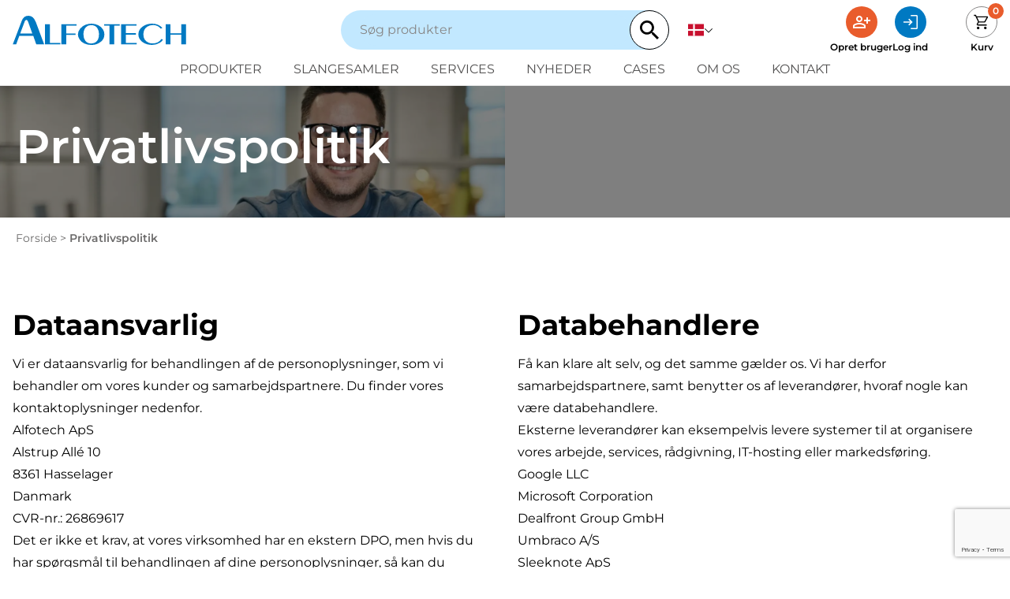

--- FILE ---
content_type: text/html; charset=utf-8
request_url: https://www.alfotech.dk/privatlivspolitik
body_size: 20155
content:
<!doctype html>
<html lang="da">
<head>
    <meta charset="utf-8">
    <meta name="viewport" content="width=device-width, initial-scale=1, shrink-to-fit=no">

    <title>Vores privatlivspolitik | Alfotech</title>
    <meta name="description" content="L&#xE6;s vores privatlivspolitik her." />
    <meta name="robots" content="nofollow" />

    
 
    
    <link rel="preconnect" href="//www.googletagmanager.com" />
    <link rel="preconnect" href="//ajax.googleapis.com" />
    <link rel="preconnect" href="//unpkg.com" />
    <link rel="dns-prefetch" href="//www.googletagmanager.com" />
    <link rel="dns-prefetch" href="//ajax.googleapis.com" />
    <link rel="dns-prefetch" href="//unpkg.com" />

    <link rel="stylesheet" type="text/css" href="/dist/css/styles.min.css?v=JYbZYFX019KSdmRhyZlbHKX6AYYNqSMpSgOSmOXyPxc" importance="high">

    <link rel="canonical" href="https://www.alfotech.dk/privatlivspolitik" />

    
            <link rel="alternate" hreflang="da" href="https://www.alfotech.dk/" />
            <link rel="alternate" hreflang="de" href="https://www.alfotech-deutschland.de/" />
            <link rel="alternate" hreflang="en" href="https://www.alfotech.eu/" />
            <link rel="alternate" hreflang="sv" href="https://www.alfotech.se/" />
        

    <meta property="og:url" content="https://www.alfotech.dk/privatlivspolitik" />
<meta property="og:title" content="Vores privatlivspolitik | Alfotech" />
<meta property="og:description" content="L&#xE6;s vores privatlivspolitik her." />
    <meta property="og:image" content="https://www.alfotech.dk/media/xpienjkl/service-customer-rep.jpg?rmode=pad&amp;width=1200&amp;height=630&amp;format=jpg&amp;quality=60" />
    <meta property="twitter:image" content="https://www.alfotech.dk/media/xpienjkl/service-customer-rep.jpg?rmode=pad&amp;width=1200&amp;height=630&amp;format=jpg&amp;quality=60" />
<meta property="twitter:card" content="summary_large_image" />
<meta property="twitter:url" content="https://www.alfotech.dk/privatlivspolitik" />
<meta property="twitter:title" content="Vores privatlivspolitik | Alfotech" />
<meta property="twitter:description" content="L&#xE6;s vores privatlivspolitik her." />
    <link rel="apple-touch-icon" sizes="180x180" href="/dist/favicons/apple-touch-icon.png">
<link rel="icon" type="image/png" sizes="32x32" href="/dist/favicons/favicon-32x32.png">
<link rel="icon" type="image/png" sizes="16x16" href="/dist/favicons/favicon-16x16.png">
<link rel="manifest" href="/dist/favicons/site.webmanifest">
<link rel="mask-icon" href="/dist/favicons/safari-pinned-tab.svg" color="#EEEEEE">
<link rel="shortcut icon" href="/dist/favicons/favicon.ico">
<meta name="msapplication-TileColor" content="#ffffff">
<meta name="msapplication-TileImage" content="/dist/favicons/mstile-144x144.png">
<meta name="msapplication-config" content="/dist/favicons/browserconfig.xml">
<meta name="theme-color" content="#ffffff">
    
    

    <script>(function(w,d,s,l,i){w[l]=w[l]||[];w[l].push({'gtm.start':
    new Date().getTime(),event:'gtm.js'});var f=d.getElementsByTagName(s)[0],
    j=d.createElement(s),dl=l!='dataLayer'?'&l='+l:'';j.async=true;j.src=
    'https://www.googletagmanager.com/gtm.js?id='+i+dl;f.parentNode.insertBefore(j,f);
    })(window,document,'script','dataLayer','GTM-KDT8XQ3');</script>

</head>
<body x-bind:class="$store.state.noScroll ? 'overflow-y-hidden' : ''" x-data>
    <noscript>
        <iframe src="https://www.googletagmanager.com/ns.html?id=GTM-KDT8XQ3" height="0" width="0" style="display:none;visibility:hidden"></iframe>
    </noscript>

    
<header class="bg-white sticky top-0 z-50 border-b border-neutral-100 py-4 lg:py-2" x-data="{menuOpen:false, dropdown: '', showLanguages: false, showUserMenu:false }">
    <div class="container px-4">
        <div class="flex items-center justify-between">
            <button type="button" class="w-1/4 cursor-pointer lg:hidden" x-on:click="menuOpen = true;" aria-label="Open navigation">
                <svg xmlns="http://www.w3.org/2000/svg" viewBox="0 -960 960 960" width="25" height="25"><path fill="currentColor" d="M120-240v-60h720v60H120Zm0-210v-60h720v60H120Zm0-210v-60h720v60H120Z" /></svg>
            </button>            

            <a href="/" class="block lg:w-1/3">
                <img src="/dist/img/logo.svg" alt="Alfotech ApS" width="220" height="37" class="max-w-[150px] lg:max-w-[220px]" />
            </a>

            <div class="hidden lg:block lg:w-1/3">
                
<div class="w-full relative z-10" x-data="{language: 'da',...search}" x-on:click.outside="searchresult = []">
    <form action="/soeg" autocomplete="off" class="w-full flex items-center justify-between gap-4 bg-primary-100 pl-6 rounded-full">
        <input name="s" x-model="s"
               x-on:input.debounce.300ms="search"
               class="w-full bg-primary-100 placeholder-neutral-500 border-0 outline-0 rounded-full py-2"
               type="search"
               placeholder="S&#xF8;g produkter" />

        <button type="button" x-show="s.length > 0" x-on:click="s = ''">
            <svg xmlns="http://www.w3.org/2000/svg" viewBox="0 0 384 512" class="w-6 h-6 text-primary-500/70 hover:text-primary-500"><path fill="currentColor" d="M342.6 150.6c12.5-12.5 12.5-32.8 0-45.3s-32.8-12.5-45.3 0L192 210.7 86.6 105.4c-12.5-12.5-32.8-12.5-45.3 0s-12.5 32.8 0 45.3L146.7 256 41.4 361.4c-12.5 12.5-12.5 32.8 0 45.3s32.8 12.5 45.3 0L192 301.3 297.4 406.6c12.5 12.5 32.8 12.5 45.3 0s12.5-32.8 0-45.3L237.3 256 342.6 150.6z" /></svg>
        </button>

        <button type="submit" class="flex items-center justify-center bg-white border border-black rounded-full cursor-pointer p-2 lg:p-3" aria-label="Search">
            <svg xmlns="http://www.w3.org/2000/svg" class="w-5 h-5 lg:w-6 lg:h-6" viewBox="0 0 23.333 23.333">
                <path id="magnify" d="M11.667,3a8.672,8.672,0,0,1,6.587,14.307l.36.36h1.053l6.667,6.667-2,2-6.667-6.667V18.613l-.36-.36A8.669,8.669,0,1,1,11.667,3m0,2.667a6,6,0,1,0,6,6A5.975,5.975,0,0,0,11.667,5.667Z" transform="translate(-3 -3)" fill="currentColor" />
            </svg>
        </button>
    </form>

    <div class="absolute w-full top-5 left-0 -z-10 bg-primary-50 shadow-lg rounded-b-xl pt-12 pb-6" x-show="isLoading || hasSearched" x-cloak>
        <div x-show="isLoading" class="text-center py-4">
            <svg xmlns="http://www.w3.org/2000/svg" viewBox="0 0 512 512" class="w-8 h-8 text-primary-600 animate-spin mx-auto"><path fill="currentColor" d="M222.7 32.1c5 16.9-4.6 34.8-21.5 39.8C121.8 95.6 64 169.1 64 256c0 106 86 192 192 192s192-86 192-192c0-86.9-57.8-160.4-137.1-184.1c-16.9-5-26.6-22.9-21.5-39.8s22.9-26.6 39.8-21.5C434.9 42.1 512 140 512 256c0 141.4-114.6 256-256 256S0 397.4 0 256C0 140 77.1 42.1 182.9 10.6c16.9-5 34.8 4.6 39.8 21.5z" /></svg>
        </div>

        <template x-for="item in searchresult.slice(0, 6)" x-bind:key="item.id">
            <a x-bind:href="item.url" class="flex items-center gap-4 px-6 py-2 hover:bg-primary-100">
                <img x-bind:src="item.image" alt="" class="w-16 h-16 object-cover rounded-md">
                <div>
                    <p class="text-lg" x-text="item.name"></p>
                    <p class="text-sm text-neutral-600" x-text="item.text"></p>
                </div>
            </a>
        </template>
        <a x-bind:href="`/soeg?s=${encodeURIComponent(s)}`" class="btn btn-primary block text-lg font-bold text-center px-5 py-3 mx-6 mt-6 md:px-7" x-show="searchresult.length > 6">Se alle resultater</a>
        <div x-show="hasSearched && searchresult.length === 0" class="text-center">
            Ingen resultater fundet
        </div>
    </div>
</div>
            </div>

            <div class="w-1/4 flex items-center justify-end lg:w-1/3 lg:justify-between">
                <div class="hidden lg:block">
                    
                        
<div class="langs">
    <div class="relative w-full lg:mt-0 lg:ml-6">
        <button class="flex items-center gap-2" x-on:click="showLanguages = !showLanguages" :aria-expanded="showLanguages ? 'true' : 'false'" aria-label="dansk">
            <img src="/dist/img/da.svg" class="h-5 w-5" alt="dansk" />
            <svg xmlns="http://www.w3.org/2000/svg" width="12" height="12" fill="currentColor" class="block align-baseline down" viewBox="0 0 32 32">
                <path d="M 4.21875 10.78125 L 2.78125 12.21875 L 15.28125 24.71875 L 16 25.40625 L 16.71875 24.71875 L 29.21875 12.21875 L 27.78125 10.78125 L 16 22.5625 Z" />
            </svg>
        </button>
        <div class="bg-white w-[80px] absolute top-8 -left-4 shadow" x-show="showLanguages" x-on:click.away="showLanguages = false" x-cloak>
                <a class="flex w-full items-center text-xs uppercase border-b border-neutral-100 last:border-b-0 px-4 py-3 hover:text-neutral-300" lan-code="da" href="/">
                    <img src="/dist/img/da.svg" class="h-5 w-5 mr-2" alt="da" loading="lazy">
                    da
                </a>
                <a class="flex w-full items-center text-xs uppercase border-b border-neutral-100 last:border-b-0 px-4 py-3 hover:text-neutral-300" lan-code="de" href="https://www.alfotech-deutschland.de/">
                    <img src="/dist/img/de.svg" class="h-5 w-5 mr-2" alt="de" loading="lazy">
                    de
                </a>
                <a class="flex w-full items-center text-xs uppercase border-b border-neutral-100 last:border-b-0 px-4 py-3 hover:text-neutral-300" lan-code="en" href="https://www.alfotech.eu/">
                    <img src="/dist/img/en.svg" class="h-5 w-5 mr-2" alt="en" loading="lazy">
                    en
                </a>
                <a class="flex w-full items-center text-xs uppercase border-b border-neutral-100 last:border-b-0 px-4 py-3 hover:text-neutral-300" lan-code="sv" href="https://www.alfotech.se/">
                    <img src="/dist/img/sv.svg" class="h-5 w-5 mr-2" alt="sv" loading="lazy">
                    sv
                </a>
        </div>
    </div>
</div>

                    
                </div>       

                <div class="lg:flex lg:items-start lg:space-x-12">
                    <div class="hidden lg:flex lg:gap-12">
                    


<a href="/opret-bruger">
    <div class="w-10 h-10 rounded-full bg-secondary-500 text-white p-2 m-auto">
        <svg xmlns="http://www.w3.org/2000/svg" viewBox="0 -960 960 960">
            <path fill="currentColor" d="M720-400v-120H600v-80h120v-120h80v120h120v80H800v120h-80Zm-360-80q-66 0-113-47t-47-113q0-66 47-113t113-47q66 0 113 47t47 113q0 66-47 113t-113 47ZM40-160v-112q0-34 17.5-62.5T104-378q62-31 126-46.5T360-440q66 0 130 15.5T616-378q29 15 46.5 43.5T680-272v112H40Zm80-80h480v-32q0-11-5.5-20T580-306q-54-27-109-40.5T360-360q-56 0-111 13.5T140-306q-9 5-14.5 14t-5.5 20v32Zm240-320q33 0 56.5-23.5T440-640q0-33-23.5-56.5T360-720q-33 0-56.5 23.5T280-640q0 33 23.5 56.5T360-560Zm0-80Zm0 400Z" />
        </svg>
    </div>
    <div class="text-xs font-bold whitespace-nowrap mt-1">Opret bruger</div>
</a>

<button x-on:click="$store.state.showLogin = true" aria-label="Log ind">
    <div class="w-10 h-10 rounded-full bg-primary-500 text-white p-2 m-auto">
        <svg xmlns="http://www.w3.org/2000/svg" viewBox="0 -960 960 960">
            <path fill="currentColor" d="M489-120v-60h291v-600H489v-60h291q24 0 42 18t18 42v600q0 24-18 42t-42 18H489Zm-78-185-43-43 102-102H120v-60h348L366-612l43-43 176 176-174 174Z" />
        </svg>
    </div>
    <div class="text-xs font-bold whitespace-nowrap mt-1">Log ind</div>
</button>
                    </div>
                    
<a href="/kurv" class="block relative">
    <div class="w-10 h-10 rounded-full border border-neutral-500 p-2 m-auto">
        <svg xmlns="http://www.w3.org/2000/svg" viewBox="0 -960 960 960">
            <path fill="currentColor" d="M286.788-81Q257-81 236-102.212q-21-21.213-21-51Q215-183 236.212-204q21.213-21 51-21Q317-225 338-203.788q21 21.213 21 51Q359-123 337.788-102q-21.213 21-51 21Zm400 0Q657-81 636-102.212q-21-21.213-21-51Q615-183 636.212-204q21.213-21 51-21Q717-225 738-203.788q21 21.213 21 51Q759-123 737.788-102q-21.213 21-51 21ZM235-741l110 228h288l125-228H235Zm-30-60h589.074q22.964 0 34.945 21Q841-759 829-738L694-495q-11 19-28.559 30.5Q647.881-453 627-453H324l-56 104h491v60H277q-42 0-60.5-28t.5-63l64-118-152-322H51v-60h117l37 79Zm140 288h288-288Z" />
        </svg>
    </div>
    <div class="w-5 h-5 absolute -top-1 -right-2 z-10 bg-secondary-500 text-white text-xs font-bold text-center rounded-full p-0.5">0</div>
    <div class="text-xs text-center font-bold mt-1">Kurv</div>
</a>   
                </div>
            </div>         
        </div>

        <div class="flex items-center gap-3 mt-3 lg:hidden">
            
<div class="w-full relative z-10" x-data="{language: 'da',...search}" x-on:click.outside="searchresult = []">
    <form action="/soeg" autocomplete="off" class="w-full flex items-center justify-between gap-4 bg-primary-100 pl-6 rounded-full">
        <input name="s" x-model="s"
               x-on:input.debounce.300ms="search"
               class="w-full bg-primary-100 placeholder-neutral-500 border-0 outline-0 rounded-full py-2"
               type="search"
               placeholder="S&#xF8;g produkter" />

        <button type="button" x-show="s.length > 0" x-on:click="s = ''">
            <svg xmlns="http://www.w3.org/2000/svg" viewBox="0 0 384 512" class="w-6 h-6 text-primary-500/70 hover:text-primary-500"><path fill="currentColor" d="M342.6 150.6c12.5-12.5 12.5-32.8 0-45.3s-32.8-12.5-45.3 0L192 210.7 86.6 105.4c-12.5-12.5-32.8-12.5-45.3 0s-12.5 32.8 0 45.3L146.7 256 41.4 361.4c-12.5 12.5-12.5 32.8 0 45.3s32.8 12.5 45.3 0L192 301.3 297.4 406.6c12.5 12.5 32.8 12.5 45.3 0s12.5-32.8 0-45.3L237.3 256 342.6 150.6z" /></svg>
        </button>

        <button type="submit" class="flex items-center justify-center bg-white border border-black rounded-full cursor-pointer p-2 lg:p-3" aria-label="Search">
            <svg xmlns="http://www.w3.org/2000/svg" class="w-5 h-5 lg:w-6 lg:h-6" viewBox="0 0 23.333 23.333">
                <path id="magnify" d="M11.667,3a8.672,8.672,0,0,1,6.587,14.307l.36.36h1.053l6.667,6.667-2,2-6.667-6.667V18.613l-.36-.36A8.669,8.669,0,1,1,11.667,3m0,2.667a6,6,0,1,0,6,6A5.975,5.975,0,0,0,11.667,5.667Z" transform="translate(-3 -3)" fill="currentColor" />
            </svg>
        </button>
    </form>

    <div class="absolute w-full top-5 left-0 -z-10 bg-primary-50 shadow-lg rounded-b-xl pt-12 pb-6" x-show="isLoading || hasSearched" x-cloak>
        <div x-show="isLoading" class="text-center py-4">
            <svg xmlns="http://www.w3.org/2000/svg" viewBox="0 0 512 512" class="w-8 h-8 text-primary-600 animate-spin mx-auto"><path fill="currentColor" d="M222.7 32.1c5 16.9-4.6 34.8-21.5 39.8C121.8 95.6 64 169.1 64 256c0 106 86 192 192 192s192-86 192-192c0-86.9-57.8-160.4-137.1-184.1c-16.9-5-26.6-22.9-21.5-39.8s22.9-26.6 39.8-21.5C434.9 42.1 512 140 512 256c0 141.4-114.6 256-256 256S0 397.4 0 256C0 140 77.1 42.1 182.9 10.6c16.9-5 34.8 4.6 39.8 21.5z" /></svg>
        </div>

        <template x-for="item in searchresult.slice(0, 6)" x-bind:key="item.id">
            <a x-bind:href="item.url" class="flex items-center gap-4 px-6 py-2 hover:bg-primary-100">
                <img x-bind:src="item.image" alt="" class="w-16 h-16 object-cover rounded-md">
                <div>
                    <p class="text-lg" x-text="item.name"></p>
                    <p class="text-sm text-neutral-600" x-text="item.text"></p>
                </div>
            </a>
        </template>
        <a x-bind:href="`/soeg?s=${encodeURIComponent(s)}`" class="btn btn-primary block text-lg font-bold text-center px-5 py-3 mx-6 mt-6 md:px-7" x-show="searchresult.length > 6">Se alle resultater</a>
        <div x-show="hasSearched && searchresult.length === 0" class="text-center">
            Ingen resultater fundet
        </div>
    </div>
</div>
            
                
<div class="langs">
    <div class="relative w-full lg:mt-0 lg:ml-6">
        <button class="flex items-center gap-2" x-on:click="showLanguages = !showLanguages" :aria-expanded="showLanguages ? 'true' : 'false'" aria-label="dansk">
            <img src="/dist/img/da.svg" class="h-5 w-5" alt="dansk" />
            <svg xmlns="http://www.w3.org/2000/svg" width="12" height="12" fill="currentColor" class="block align-baseline down" viewBox="0 0 32 32">
                <path d="M 4.21875 10.78125 L 2.78125 12.21875 L 15.28125 24.71875 L 16 25.40625 L 16.71875 24.71875 L 29.21875 12.21875 L 27.78125 10.78125 L 16 22.5625 Z" />
            </svg>
        </button>
        <div class="bg-white w-[80px] absolute top-8 -left-4 shadow" x-show="showLanguages" x-on:click.away="showLanguages = false" x-cloak>
                <a class="flex w-full items-center text-xs uppercase border-b border-neutral-100 last:border-b-0 px-4 py-3 hover:text-neutral-300" lan-code="da" href="/">
                    <img src="/dist/img/da.svg" class="h-5 w-5 mr-2" alt="da" loading="lazy">
                    da
                </a>
                <a class="flex w-full items-center text-xs uppercase border-b border-neutral-100 last:border-b-0 px-4 py-3 hover:text-neutral-300" lan-code="de" href="https://www.alfotech-deutschland.de/">
                    <img src="/dist/img/de.svg" class="h-5 w-5 mr-2" alt="de" loading="lazy">
                    de
                </a>
                <a class="flex w-full items-center text-xs uppercase border-b border-neutral-100 last:border-b-0 px-4 py-3 hover:text-neutral-300" lan-code="en" href="https://www.alfotech.eu/">
                    <img src="/dist/img/en.svg" class="h-5 w-5 mr-2" alt="en" loading="lazy">
                    en
                </a>
                <a class="flex w-full items-center text-xs uppercase border-b border-neutral-100 last:border-b-0 px-4 py-3 hover:text-neutral-300" lan-code="sv" href="https://www.alfotech.se/">
                    <img src="/dist/img/sv.svg" class="h-5 w-5 mr-2" alt="sv" loading="lazy">
                    sv
                </a>
        </div>
    </div>
</div>

            
        </div>

        <div class="flex flex-col fixed z-50 w-full h-screen top-0 bg-white px-8 py-4 ease-in-out transition-all duration-500 lg:static lg:w-auto lg:h-auto lg:p-0" x-bind:class="menuOpen ? 'left-0' : '-left-full'" x-cloak>
            <div class="flex justify-between lg:hidden">
                <button type="button" class="cursor-pointer lg:hidden" x-on:click="menuOpen = false; document.body.classList.remove('noscroll');" aria-label="Close navigation">
                    <svg xmlns="http://www.w3.org/2000/svg" viewBox="0 -960 960 960" width="25" height="25"><path fill="currentColor" d="m249-207-42-42 231-231-231-231 42-42 231 231 231-231 42 42-231 231 231 231-42 42-231-231-231 231Z" /></svg>
                </button>
                <div class="flex gap-4">
                    


<a href="/opret-bruger">
    <div class="w-10 h-10 rounded-full bg-secondary-500 text-white p-2 m-auto">
        <svg xmlns="http://www.w3.org/2000/svg" viewBox="0 -960 960 960">
            <path fill="currentColor" d="M720-400v-120H600v-80h120v-120h80v120h120v80H800v120h-80Zm-360-80q-66 0-113-47t-47-113q0-66 47-113t113-47q66 0 113 47t47 113q0 66-47 113t-113 47ZM40-160v-112q0-34 17.5-62.5T104-378q62-31 126-46.5T360-440q66 0 130 15.5T616-378q29 15 46.5 43.5T680-272v112H40Zm80-80h480v-32q0-11-5.5-20T580-306q-54-27-109-40.5T360-360q-56 0-111 13.5T140-306q-9 5-14.5 14t-5.5 20v32Zm240-320q33 0 56.5-23.5T440-640q0-33-23.5-56.5T360-720q-33 0-56.5 23.5T280-640q0 33 23.5 56.5T360-560Zm0-80Zm0 400Z" />
        </svg>
    </div>
    <div class="text-xs font-bold whitespace-nowrap mt-1">Opret bruger</div>
</a>

<button x-on:click="$store.state.showLogin = true" aria-label="Log ind">
    <div class="w-10 h-10 rounded-full bg-primary-500 text-white p-2 m-auto">
        <svg xmlns="http://www.w3.org/2000/svg" viewBox="0 -960 960 960">
            <path fill="currentColor" d="M489-120v-60h291v-600H489v-60h291q24 0 42 18t18 42v600q0 24-18 42t-42 18H489Zm-78-185-43-43 102-102H120v-60h348L366-612l43-43 176 176-174 174Z" />
        </svg>
    </div>
    <div class="text-xs font-bold whitespace-nowrap mt-1">Log ind</div>
</button>

                    
<a href="/kurv" class="block relative">
    <div class="w-10 h-10 rounded-full border border-neutral-500 p-2 m-auto">
        <svg xmlns="http://www.w3.org/2000/svg" viewBox="0 -960 960 960">
            <path fill="currentColor" d="M286.788-81Q257-81 236-102.212q-21-21.213-21-51Q215-183 236.212-204q21.213-21 51-21Q317-225 338-203.788q21 21.213 21 51Q359-123 337.788-102q-21.213 21-51 21Zm400 0Q657-81 636-102.212q-21-21.213-21-51Q615-183 636.212-204q21.213-21 51-21Q717-225 738-203.788q21 21.213 21 51Q759-123 737.788-102q-21.213 21-51 21ZM235-741l110 228h288l125-228H235Zm-30-60h589.074q22.964 0 34.945 21Q841-759 829-738L694-495q-11 19-28.559 30.5Q647.881-453 627-453H324l-56 104h491v60H277q-42 0-60.5-28t.5-63l64-118-152-322H51v-60h117l37 79Zm140 288h288-288Z" />
        </svg>
    </div>
    <div class="w-5 h-5 absolute -top-1 -right-2 z-10 bg-secondary-500 text-white text-xs font-bold text-center rounded-full p-0.5">0</div>
    <div class="text-xs text-center font-bold mt-1">Kurv</div>
</a>   
                </div>            
            </div>

            
                <nav class="flex flex-col flex-wrap text-lg justify-center mt-6 space-y-4 lg:gap-y-2 lg:text-base lg:space-y-0 lg:mt-0 lg:pt-2 lg:flex-row lg:space-x-10">
                    
    <div x-on:mouseleave.debounce.150ms="dropdown=false">
        <a href="/produkter" class="uppercase text-neutral-700 lg:inline-block hover:text-primary-500" >
            Produkter
            
        </a>
        
    </div>
    <div x-on:mouseleave.debounce.150ms="dropdown=false">
        <a href="/slangesamler" class="uppercase text-neutral-700 lg:inline-block hover:text-primary-500" >
            Slangesamler
            
        </a>
        
    </div>
    <div x-on:mouseleave.debounce.150ms="dropdown=false">
        <a href="/services" class="uppercase text-neutral-700 lg:inline-block hover:text-primary-500" >
            Services
            
        </a>
        
    </div>
    <div x-on:mouseleave.debounce.150ms="dropdown=false">
        <a href="/nyheder" class="uppercase text-neutral-700 lg:inline-block hover:text-primary-500" >
            Nyheder
            
        </a>
        
    </div>
    <div x-on:mouseleave.debounce.150ms="dropdown=false">
        <a href="/cases" class="uppercase text-neutral-700 lg:inline-block hover:text-primary-500" >
            Cases
            
        </a>
        
    </div>
    <div x-on:mouseleave.debounce.150ms="dropdown=false">
        <a href="/om-os" class="uppercase text-neutral-700 lg:inline-block hover:text-primary-500" >
            Om os
            
        </a>
        
    </div>
    <div x-on:mouseleave.debounce.150ms="dropdown=false">
        <a href="/kontakt" class="uppercase text-neutral-700 lg:inline-block hover:text-primary-500" >
            Kontakt
            
        </a>
        
    </div>

                </nav>
            
        </div>
    </div>
</header>


    

    <main>
        <div id="content">
            

<div class="container-fluid">
        <div class="relative">
            <div>
                <picture>
                    <source srcset="/media/xpienjkl/service-customer-rep.jpg?rxy=0.6779448621553885,0.38318017265385684&amp;width=2500&amp;height=400&amp;format=webp&amp;quality=60&amp;v=1da2f41cd9625c0" type="image/webp" media="(min-width: 1840px)" width="2500" height="400">
                    <source srcset="/media/xpienjkl/service-customer-rep.jpg?rxy=0.6779448621553885,0.38318017265385684&amp;width=1840&amp;height=400&amp;format=webp&amp;quality=60&amp;v=1da2f41cd9625c0" type="image/webp" media="(min-width: 1536px)" width="1840" height="400">
                    <source srcset="/media/xpienjkl/service-customer-rep.jpg?rxy=0.6779448621553885,0.38318017265385684&amp;width=1536&amp;height=400&amp;format=webp&amp;quality=60&amp;v=1da2f41cd9625c0" type="image/webp" media="(min-width: 1280px)" width="1536" height="400">
                    <source srcset="/media/xpienjkl/service-customer-rep.jpg?rxy=0.6779448621553885,0.38318017265385684&amp;width=1280&amp;height=400&amp;format=webp&amp;quality=60&amp;v=1da2f41cd9625c0" type="image/webp" media="(min-width: 1024px)" width="1280" height="400">
                    <source srcset="/media/xpienjkl/service-customer-rep.jpg?rxy=0.6779448621553885,0.38318017265385684&amp;width=1024&amp;height=300&amp;format=webp&amp;quality=60&amp;v=1da2f41cd9625c0" type="image/webp" media="(min-width: 768px)" width="1024" height="300">
                    <source srcset="/media/xpienjkl/service-customer-rep.jpg?rxy=0.6779448621553885,0.38318017265385684&amp;width=768&amp;height=300&amp;format=webp&amp;quality=60&amp;v=1da2f41cd9625c0" type="image/webp" media="(min-width: 640px)" width="768" height="300">
                    <source srcset="/media/xpienjkl/service-customer-rep.jpg?rxy=0.6779448621553885,0.38318017265385684&amp;width=640&amp;height=300&amp;format=webp&amp;quality=60&amp;v=1da2f41cd9625c0" type="image/webp" media="(min-width: 0px)" width="640" height="300">

                    <source srcset="/media/xpienjkl/service-customer-rep.jpg?rxy=0.6779448621553885,0.38318017265385684&amp;width=2500&amp;height=400&amp;format=jpg&amp;quality=60&amp;v=1da2f41cd9625c0" type="image/jpeg" media="(min-width: 1840px)" width="2500" height="400">
                    <source srcset="/media/xpienjkl/service-customer-rep.jpg?rxy=0.6779448621553885,0.38318017265385684&amp;width=1840&amp;height=400&amp;format=jpg&amp;quality=60&amp;v=1da2f41cd9625c0" type="image/jpeg" media="(min-width: 1536px)" width="1840" height="400">
                    <source srcset="/media/xpienjkl/service-customer-rep.jpg?rxy=0.6779448621553885,0.38318017265385684&amp;width=1536&amp;height=400&amp;format=jpg&amp;quality=60&amp;v=1da2f41cd9625c0" type="image/jpeg" media="(min-width: 1280px)" width="1536" height="400">
                    <source srcset="/media/xpienjkl/service-customer-rep.jpg?rxy=0.6779448621553885,0.38318017265385684&amp;width=1280&amp;height=400&amp;format=jpg&amp;quality=60&amp;v=1da2f41cd9625c0" type="image/jpeg" media="(min-width: 1024px)" width="1400" height="400">
                    <source srcset="/media/xpienjkl/service-customer-rep.jpg?rxy=0.6779448621553885,0.38318017265385684&amp;width=1024&amp;height=300&amp;format=jpg&amp;quality=60&amp;v=1da2f41cd9625c0" type="image/jpeg" media="(min-width: 768px)" width="1024" height="300">
                    <source srcset="/media/xpienjkl/service-customer-rep.jpg?rxy=0.6779448621553885,0.38318017265385684&amp;width=768&amp;height=300&amp;format=jpg&amp;quality=60&amp;v=1da2f41cd9625c0" type="image/jpeg" media="(min-width: 640px)" width="1024" height="300">
                    <source srcset="/media/xpienjkl/service-customer-rep.jpg?rxy=0.6779448621553885,0.38318017265385684&amp;width=640&amp;height=300&amp;format=jpg&amp;quality=60&amp;v=1da2f41cd9625c0" type="image/jpeg" media="(min-width: 0px)" width="640" height="300">

                    <img src="/media/xpienjkl/service-customer-rep.jpg?rxy=0.6779448621553885,0.38318017265385684&amp;width=640&amp;height=300&amp;format=jpg&amp;quality=60&amp;v=1da2f41cd9625c0" alt="Privatlivspolitik" class="max-w-full h-auto" width="640" height="300" />
                </picture>
            </div>

            <div class="image-overlay absolute flex items-center inset-y-0 bg-black/[.5] w-full h-full">
                <div class="container px-5">
                    <h1 class="text-white font-bold text-4xl mb-2 lg:text-6xl lg:mb-5">Privatlivspolitik</h1>
                    <p class="text-white max-w-screen-md"></p>
                </div>
            </div>
        </div>
</div>

<div class="container px-5 mt-4">
    
<ul class="list-none text-sm text-neutral-600">
        <li class="inline-block">
            <a href="/">Forside</a> &gt;
        </li>
    <li class="inline-block font-bold">Privatlivspolitik</li>
</ul>
</div>

<article class="mt-8 mb-20">
	
<div class="umb-block-grid"
     data-grid-columns="12;"
     style="--umb-block-grid--grid-columns: 12;">
    
<div class="umb-block-grid__layout-container">
        <div
            class="umb-block-grid__layout-item"
            data-content-element-type-alias="blockColumnLayout"
            data-content-element-type-key="a4546518-3da0-4718-82ed-d4ca4f8a6d69"
            data-element-udi="umb://element/f14fe748b4ba404ab67bc4cb4ef8203d"
            data-col-span="12"
            data-row-span="1"
            style=" --umb-block-grid--item-column-span: 12; --umb-block-grid--item-row-span: 1; ">

<div class=" mx-auto" style="margin-top:0rem; margin-bottom:0rem; background-color: #">
    <div class="block-container mx-auto   sm:rounded-xl" style="background-color: #;">
        
<div class="umb-block-grid__area-container"
     style="--umb-block-grid--area-grid-columns: 12;">

<div class="umb-block-grid__area"
     data-area-col-span="12"
     data-area-row-span="1"
     data-area-alias="Columns"
     style="--umb-block-grid--grid-columns: 12;--umb-block-grid--area-column-span: 12; --umb-block-grid--area-row-span: 1;">
    
<div class="umb-block-grid__layout-container">
        <div
            class="umb-block-grid__layout-item"
            data-content-element-type-alias="blockText"
            data-content-element-type-key="cc355010-ea99-4419-8285-e0bdbc56251a"
            data-element-udi="umb://element/5ca8ce7240a7459d94eecf315157ca23"
            data-col-span="6"
            data-row-span="1"
            style=" --umb-block-grid--item-column-span: 6; --umb-block-grid--item-row-span: 1; ">
<div class="prose prose-a:text-primary-500 prose-a:underline block-container px-4 mx-auto" style="margin-top:0rem; margin-bottom:0rem;">
    <h2><strong>Dataansvarlig</strong></h2>
<p>Vi er dataansvarlig for behandlingen af de personoplysninger, som vi behandler om vores kunder og samarbejdspartnere. Du finder vores kontaktoplysninger nedenfor.</p>
<p>Alfotech ApS<br>Alstrup Allé 10<br>8361 Hasselager<br>Danmark</p>
<p>CVR-nr.: 26869617</p>
<p>Det er ikke et krav, at vores virksomhed har en ekstern DPO, men hvis du har spørgsmål til behandlingen af dine personoplysninger, så kan du kontakte os via <a rel="noopener" href="mailto:alfotech@alfotech.dk" target="_blank">alfotech@alfotech.dk</a>.</p>
<h2><strong>Behandlingsaktiviteter </strong></h2>
<p>Som dataansvarlig jf. GDPR, så har vi følgende behandlingsaktiviteter.</p>
<p><strong>Besøg på hjemmeside </strong></p>
<p>Når du besøger vores hjemmeside, så anvender vi cookies for at hjemmesiden kan fungere. Du kan tilgå vores cookiepolitik via det allestedsværende Cookie Information-ikon på vores hjemmeside.</p>
<p><strong>Kommunikation med potentielle kunder</strong></p>
<p>Når du har spørgsmål til vores side, eller ønsker at høre mere om vores services, så kan du kontakte os via:</p>
<ul>
<li>Kontaktformular</li>
<li>E-mail</li>
<li>Telefon</li>
</ul>
<p>Herigennem vil vi behandle dine personoplysninger, så vi kan indgå i en dialog med dig fx svare på spørgsmål om vores ydelser. Vi behandler kun den information, som du giver os i forbindelse med vores kommunikation.</p>
<p>Vi vil typisk behandle følgende almindelige oplysninger: navn, e-mail, telefonnummer.</p>
<p>Vores hjemmel til at behandle disse personoplysninger er databeskyttelsesforordningens artikel 6, stk. 1 litra f.</p>
<p>Vi sletter vores kommunikation med dig når det står klart om du ønsker vores ydelser eller ej.</p>
<p>Skulle der i et særligt tilfælde opstå et behov for at opbevare dine personoplysninger i længere tid, så vil dette kunne være tilfældet. </p>
<p><strong>Kunder</strong></p>
<p>Vi har behov for at kommunikere med vores kunder, så vi sikrer os, at ydelsen leveres korrekt. Herigennem kan vi behandle oplysninger om navn, adresse, ydelser, særlige aftaler, betalingsinformationer og lignende.</p>
<p>Hjemlen til at behandle disse personoplysninger er databeskyttelsesforordningens artikel 6, stk. 1 litra b.</p>
<p>Når ydelsen er leveret og eventuelle udestående er afsluttede, så vil vi umiddelbart herefter slette personoplysningerne.</p>
<p><strong>Nyhedsbrev </strong></p>
<p>Vi har et nyhedsbrev, som det er frivilligt at tilmelde sig – og du kan altid framelde dig dette igen.</p>
<p>Formålet med nyhedsbrevet er at sende de tilmeldte e-mails med ny information fra virksomheden, som kan omhandle nyt indhold på hjemmesiden, annoncering af vores ydelser.</p>
<p>Vi vil kun sende dig e-mails, hvis du har givet dit aktive samtykke til dette. Det kræver i første omgang, at du angiver din e-mailadresse, som vi efterfølgende sender en e-mail til, således at du kan bekræfte tilmeldingen. På denne måde, så sikrer vi, at du rent faktisk selv har tilmeldt dig nyhedsbrevet dvs. afgivet aktivt samtykke.</p>
<p>Vores hjemmel til at behandle dine personoplysninger (dvs. e-mailadressen) i forbindelse med nyhedsbrevet vil være databeskyttelsesforordningens artikel 6, stk. 1 litra a.</p>
<p>Vi vil behandle dine personoplysninger, så længe at du stadig er tilmeldt nyhedsbrevet. Ved afmeldelse af nyhedsbrevet, så stopper vi også med at sende dette til dig. Har vi ikke sendt dig et nyhedsbrev i 1 år, så bortfalder dit samtykke som følge af vores passivitet.</p>
<p>Ved framelding af nyhedsbrevet, så gemmer vi dit nu tidligere samtykke i 2 år efter, at det senest er anvendt pga. forældelseskrav jf. Forbrugerombudsmandens spamvejledning afsnit 11.3.</p>
<p><strong>Bogføring </strong></p>
<p>Vi skal gemme alle regnskabsbilag jf. bogføringsloven. Det betyder, at vi gemmer fakturaer og lignende bilag til brug for regnskabsføring. Heraf kan der fremgå almindelige personoplysninger som navn, adresse, ydelsesbeskrivelse.</p>
<p>Vores hjemmel til at behandle personoplysninger til bogføringen er databeskyttelsesforordningens artikel 6, stk.1 litra.</p>
<p>Vi opbevarer disse oplysninger i minimum 5 år efter at indeværende regnskabsår er afsluttet.</p>
<p><strong>Jobansøgninger</strong></p>
<p>Vi tager glædeligt imod jobansøgninger med henblik på at vurdere om de matcher et ansættelsesbehov i vores virksomhed.</p>
<p>Hvis du sender din jobansøgning til os, så er vores hjemmel til at behandle dine personoplysninger databeskyttelsesforordningens artikel 6, stk. 1 litra f.</p>
<p>Hvis du har sendt en uopfordret ansøgning, så vil HR med det samme vurdere om din ansøgning er relevant, og herefter slette dine oplysninger igen, hvis der ikke er et match.</p>
<p>Hvis du har sendt en ansøgning til et opslået job, så vil vi bortskaffe din ansøgning i det tilfælde, at du ikke ansættes, og umiddelbart efter at den rette kandidat er fundet til jobbet.</p>
<p>Hvis du indgår i et rekrutteringsforløb og/eller ansættes til jobbet, så vil vi give dig særskilt information om hvordan, at vi behandler dine personoplysninger i denne forbindelse.</p>
</div>
        </div>
        <div
            class="umb-block-grid__layout-item"
            data-content-element-type-alias="blockText"
            data-content-element-type-key="cc355010-ea99-4419-8285-e0bdbc56251a"
            data-element-udi="umb://element/72948f6960e745e39d3b525809828681"
            data-col-span="6"
            data-row-span="1"
            style=" --umb-block-grid--item-column-span: 6; --umb-block-grid--item-row-span: 1; ">
<div class="prose prose-a:text-primary-500 prose-a:underline block-container px-4 mx-auto" style="margin-top:0rem; margin-bottom:0rem;">
    <h2><strong>Databehandlere</strong></h2>
<p>Få kan klare alt selv, og det samme gælder os. Vi har derfor samarbejdspartnere, samt benytter os af leverandører, hvoraf nogle kan være databehandlere.</p>
<p>Eksterne leverandører kan eksempelvis levere systemer til at organisere vores arbejde, services, rådgivning, IT-hosting eller markedsføring.</p>
<ul>
<li>Google LLC</li>
<li>Microsoft Corporation</li>
<li>Dealfront Group GmbH</li>
<li>Umbraco A/S</li>
<li>Sleeknote ApS</li>
<li>9altitudes</li>
</ul>
<p>Det er vores ansvar at sikre, at dine personoplysninger behandles ordentligt. Derfor stiller vi høje krav til vores samarbejdspartnere, og vores partnere skal garantere, at dine personoplysninger er beskyttet.</p>
<p>Vi indgår derfor aftaler herom med virksomheder (databehandlere), der håndterer personoplysninger på vores vegne for at højne sikkerheden af dine personoplysninger.</p>
<h2><strong>Videregivelse af personoplysninger </strong></h2>
<p>Vi videregiver ikke dine personoplysninger til tredjemand.</p>
<h2><strong>Profilering</strong></h2>
<p>Vi foretager ikke profilering.</p>
<h2><strong>Tredjelandeoverførsler </strong></h2>
<p>Vi benytter som udgangspunkt databehandlere i EU/EØS, eller som opbevarer data i EU/EØS.</p>
<p>I nogle tilfælde er dette ikke muligt, og her kan der benyttes databehandlere udenfor EU/EØS, hvis disse kan give dine personoplysninger en passende beskyttelse.</p>
<h2><strong>Behandlingssikkerhed </strong></h2>
<p>Vi holder behandlingen af personoplysninger sikker ved at have indført passende tekniske og organisatoriske foranstaltninger.</p>
<p>Vi har lavet risikovurderinger af vores behandling af personoplysninger, og har herefter indført passende tekniske og organisatoriske foranstaltninger for at øge behandlingssikkerheden.</p>
<p>En af vores vigtigste foranstaltninger er at holde vores medarbejdere opdaterede om GDPR via løbende awareness-træning, GDPR kursus, samt ved at gennemgå vores GDPR-procedurer med medarbejderne.</p>
<h2><strong>De registreredes rettigheder </strong></h2>
<p>Du har efter databeskyttelsesforordningen en række rettigheder i forhold til vores behandling af oplysninger om dig.</p>
<p>Hvis du vil gøre brug af dine rettigheder skal du kontakte os, så vi kan hjælpe dig med dette.</p>
<p><strong>Ret til at se oplysninger (indsigtsret)</strong></p>
<p>Du har ret til at få indsigt i de oplysninger, som vi behandler om dig, samt en række yderligere oplysninger.</p>
<p><strong>Ret til berigtigelse (rettelse) </strong></p>
<p>Du har ret til at få urigtige oplysninger om dig selv rettet.</p>
<p><strong>Ret til sletning</strong></p>
<p>I særlige tilfælde har du ret til at få slettet oplysninger om dig, inden tidspunktet for vores almindelige generelle sletning indtræffer.</p>
<p><strong>Ret til begrænsning af behandling </strong></p>
<p>Du har i visse tilfælde ret til at få behandlingen af dine personoplysninger begrænset. Hvis du har ret til at få begrænset behandlingen, må vi fremover kun behandle oplysningerne – bortset fra opbevaring – med dit samtykke, eller med henblik på at retskrav kan fastlægges, gøres gældende eller forsvares, eller for at beskytte en person eller vigtige samfundsinteresser. </p>
<p><strong>Ret til indsigelse </strong></p>
<p>Du har i visse tilfælde ret til at gøre indsigelse mod vores ellers lovlige behandling af dine personoplysninger. Du kan også gøre indsigelse mod behandling af dine oplysninger til direkte markedsføring.</p>
<p><strong>Ret til at transmittere oplysninger (dataportabilitet) </strong></p>
<p>Du har i visse tilfælde ret til at modtage dine personoplysninger i et struktureret, almindeligt anvendt og maskinlæsbart format samt at få overført disse personoplysninger fra én dataansvarlig til en anden uden hindring.</p>
<p>Du kan læse mere om dine rettigheder i Datatilsynets vejledning om de registreredes rettigheder, som du finder på <a href="https://www.datatilsynet.dk">www.datatilsynet.dk</a>.</p>
<p><strong>Tilbagetrækning af samtykke </strong></p>
<p>Når vores behandling af dine personoplysninger er baseret på dit samtykke, så har du ret til at trække dit samtykke tilbage.</p>
<p><strong>Klage til Datatilsynet </strong></p>
<p>Du har ret til at indgive en klage til Datatilsynet, hvis du er utilfreds med den måde, vi behandler dine personoplysninger på. Du finder Datatilsynets kontaktoplysninger på <a href="https://www.datatilsynet.dk">www.datatilsynet.dk</a>.</p>
<p>Vi vil generelt opfordre dig til at læse mere om GDPR, så du er opdateret på reglerne.</p>
</div>
        </div>
</div>

</div>
</div>

    </div>  
</div>
        </div>
</div>

</div>

</article>
        </div>
    </main>

    
        
<footer class="mt-auto bg-primary-500 text-white">
    <div class="container px-4 py-12">
        <div class="flex flex-wrap justify-between space-y-4 lg:space-y-0">
            <div class="w-full flex flex-col items-center lg:items-start lg:w-2/12">
                <a href="/">
                    <img src="/dist/img/logo-white.svg" alt="Alfotech ApS" width="240" height="80" class="max-w-[150px] lg:max-w-[220px]" loading="lazy" />
                </a>
                <div class="text-center text-sm mt-5 lg:text-left">
                    Alfotech ApS <br />
                    &copy; Copyright 2026 <br />           
                    All Rights Reserved
                </div>
            </div>
            <div class="w-full flex flex-col justify-center gap-6 text-center space-y-4 md:gap-0 lg:w-6/12 xl:justify-between xl:text-left xl:space-y-0 xl:flex-row xl:flex-nowrap 2xl:w-6/12">
                <div class="whitespace-nowrap xl:w-1/5">
                    <div class="text-lg font-bold mb-3">Adresse</div>
                    Alfotech ApS<br />
                    Alstrup All&#xE9; 10<br />
                    8361 Hasselager<br />
                    Danmark<br />
                </div>
                <div class="whitespace-nowrap">
                    <div class="text-lg font-bold mb-3">Kontakt os</div>
                    <div>Telefon: <a href="tel:&#x2B;4570200422" class="hover:underline">&#x2B;45 7020 0422</a></div>
                    <div>Foresp&#xF8;rgsel: <a href="mailto:foresporgsel@alfotech.dk" class="hover:underline">foresporgsel@alfotech.dk</a></div>
                    <div>Ordre: <a href="mailto:orders@alfotech.dk" class="hover:underline">orders@alfotech.dk</a></div>
                    <div>CVR: 26869617</div>
                </div>
                <div class="whitespace-nowrap xl:w-1/5">
                    <div class="text-lg font-bold mb-3">Genveje</div>
                        <ul>
                                <li class="hover:underline"><a href="/produkter">Produkter</a></li>
                                <li class="hover:underline"><a href="/nyheder">Nyheder</a></li>
                                <li class="hover:underline"><a href="/om-os">Om os</a></li>
                                <li class="hover:underline"><a href="/karriere">Karriere</a></li>
                                <li class="hover:underline"><a href="/kontakt">Kontakt</a></li>
                                <li class="hover:underline"><a href="/salgs-og-leveringsbetingelser">Handelsbetingelser</a></li>
                                <li class="hover:underline"><a href="/webtilgaengelighedserklaering">Webtilg&#xE6;ngelighedserkl&#xE6;ring</a></li>
                        </ul>
                </div>
            </div>        
            <div class="w-full text-center lg:text-right lg:w-2/12">
                <div class="space-x-4">
                    <a href="https://www.facebook.com/alfotech.dk" title="Facebook" target="_blank" class="inline-block">
                        <svg xmlns="http://www.w3.org/2000/svg" viewBox="0 0 448 512" class="w-8 h-8" fill="currentColor">
                            <path d="M400 32H48A48 48 0 0 0 0 80v352a48 48 0 0 0 48 48h137.25V327.69h-63V256h63v-54.64c0-62.15 37-96.48 93.67-96.48 27.14 0 55.52 4.84 55.52 4.84v61h-31.27c-30.81 0-40.42 19.12-40.42 38.73V256h68.78l-11 71.69h-57.78V480H400a48 48 0 0 0 48-48V80a48 48 0 0 0-48-48z" />
                        </svg>
                    </a>             
                    <a href="https://dk.linkedin.com/company/alfotech" title="LinkedIn" target="_blank" class="inline-block">
                        <svg xmlns="http://www.w3.org/2000/svg" viewBox="0 0 448 512" class="w-8 h-8" fill="currentColor">
                            <path d="M416 32H31.9C14.3 32 0 46.5 0 64.3v383.4C0 465.5 14.3 480 31.9 480H416c17.6 0 32-14.5 32-32.3V64.3c0-17.8-14.4-32.3-32-32.3zM135.4 416H69V202.2h66.5V416zm-33.2-243c-21.3 0-38.5-17.3-38.5-38.5S80.9 96 102.2 96c21.2 0 38.5 17.3 38.5 38.5 0 21.3-17.2 38.5-38.5 38.5zm282.1 243h-66.4V312c0-24.8-.5-56.7-34.5-56.7-34.6 0-39.9 27-39.9 54.9V416h-66.4V202.2h63.7v29.2h.9c8.9-16.8 30.6-34.5 62.9-34.5 67.2 0 79.7 44.3 79.7 101.9V416z" />
                        </svg>
                    </a>
                    <a href="https://www.youtube.com/channel/UC250LvkHOFvtSw4vWeNTyFg" title="YouTube" target="_blank" class="inline-block">
                        <svg xmlns="http://www.w3.org/2000/svg" viewBox="0 0 448 512" class="w-8 h-8" fill="currentColor">
                            <path d="M186.8 202.1l95.2 54.1-95.2 54.1V202.1zM448 80v352c0 26.5-21.5 48-48 48H48c-26.5 0-48-21.5-48-48V80c0-26.5 21.5-48 48-48h352c26.5 0 48 21.5 48 48zm-42 176.3s0-59.6-7.6-88.2c-4.2-15.8-16.5-28.2-32.2-32.4C337.9 128 224 128 224 128s-113.9 0-142.2 7.7c-15.7 4.2-28 16.6-32.2 32.4-7.6 28.5-7.6 88.2-7.6 88.2s0 59.6 7.6 88.2c4.2 15.8 16.5 27.7 32.2 31.9C110.1 384 224 384 224 384s113.9 0 142.2-7.7c15.7-4.2 28-16.1 32.2-31.9 7.6-28.5 7.6-88.1 7.6-88.1z"/>
                        </svg>
                    </a>
                </div>
                <a href="https://www.findsmiley.dk/46257" title="Find Smiley" target="_blank" class="block w-fit mt-2 mx-auto lg:mx-0 lg:ml-auto">
                    <img src="/dist/img/inspection-report.png" alt="Find Smiley" width="135" height="44" loading="lazy" />
                </a>
                <a href="https://www.dnb.com/da-dk/produkter-og-tjenester/live-rating-logo/" target="_blank" title="Rating" class="block w-fit mt-4 mx-auto lg:mx-0 lg:ml-auto">
                    <svg xmlns="http://www.w3.org/2000/svg" width="135" height="58" viewBox="0 0 828.45 355.94">
                        <g>
                            <g>
                                <g>
                                    <path d="m759.44,38.41c-10.34,0-18.77,8.43-18.77,18.77s8.43,18.77,18.77,18.77,18.77-8.4,18.77-18.77-8.4-18.77-18.77-18.77Zm0,33.83c-8.28,0-15.06-6.75-15.06-15.06s6.78-15.06,15.06-15.06,15.06,6.75,15.06,15.06-6.75,15.06-15.06,15.06Z" fill="#fff" />
                                    <path d="m752.85,48.37h8.01c1.32,0,2.4.2,3.26.59,1.63.75,2.44,2.14,2.44,4.16,0,1.06-.22,1.92-.65,2.59-.44.67-1.04,1.21-1.83,1.62.68.28,1.2.65,1.55,1.1.35.45.54,1.2.58,2.22l.08,2.36c.02.67.08,1.17.17,1.5.14.56.4.92.77,1.08v.4h-2.93c-.08-.15-.14-.35-.19-.59-.05-.24-.09-.7-.12-1.39l-.14-2.94c-.05-1.15-.47-1.92-1.25-2.32-.44-.21-1.14-.32-2.09-.32h-5.28v7.55h-2.39v-17.61h.01Zm7.75,8.07c1.09,0,1.95-.22,2.58-.67s.95-1.25.95-2.42c0-1.25-.44-2.11-1.33-2.57-.48-.24-1.11-.36-1.9-.36h-5.67v6.02h5.37Z" fill="#fff" />
                                </g>
                                <g>
                                    <path d="m217.9,355.94h108.58L223.37,57.17h-120.27L0,355.94h108.58l10.1-34.44h89.13l10.1,34.44h-.01Zm-77.38-108.96l22.72-77.49,22.72,77.49h-45.44Z" fill="#fff" />
                                    <path d="m479.34,355.94h129.35L485.86,0h-143.28l-122.83,355.94h129.35l12.03-41.04h106.18l12.03,41.04Zm-92.19-129.81l27.07-92.32,27.07,92.32h-54.14Z" fill="#fff" />
                                    <path d="m620.64,321.5h89.13l10.1,34.44h108.58l-103.11-298.77h-120.27l-103.11,298.77h108.58l10.1-34.44Zm21.84-74.52l22.72-77.49,22.72,77.49h-45.44,0Z" fill="#fff" />
                                </g>
                            </g>
                        </g>
                    </svg>
                </a>
            </div>
        </div>
    </div>
</footer>

    

    

    
<div x-data="login" x-show="$store.state.showLogin" class="fixed z-50 w-screen h-screen top-0 left-0 flex justify-center bg-black bg-opacity-80 overflow-y-auto" x-cloak>
    <div class="relative w-5/6 bg-primary-500 text-white my-auto p-7 md:p-10 md:w-4/6 lg:w-1/2 xl:w-1/3" x-on:click.outside="$store.state.showLogin = false">
        <span class="sr-only">Luk</span>
        <svg xmlns="http://www.w3.org/2000/svg" viewBox="0 -960 960 960" class="absolute top-5 right-5 w-5 h-5 cursor-pointer" x-on:click="$store.state.showLogin = false">
            <path fill="currentColor" d="m249-207-42-42 231-231-231-231 42-42 231 231 231-231 42 42-231 231 231 231-42 42-231-231-231 231Z" />
        </svg>

        <div x-show="!showForgot">
            <form method="post" class="space-y-5" x-on:submit.prevent="login">
    <input type="hidden" id="culture-21628d36-e7d9-4710-837f-aed925f148c3" name="CultureString" value="da" />

    <span class="block text-2xl mb-5 text-center md:text-3xl">Log ind</span>
    <input id="redirecturl-21628d36-e7d9-4710-837f-aed925f148c3" type="hidden" data-val="true" data-val-required="The RedirectUrl field is required." name="RedirectUrl" value="/privatlivspolitik" />

    <div>
        <input id="email-21628d36-e7d9-4710-837f-aed925f148c3" autocomplete="username" class="block w-full" x-model="email" placeholder="Indtast din e-mailadresse" type="email" data-val="true" data-val-email="Indtast venligst en gyldig email adresse" data-val-required="Indtast venligst en email adresse" name="Email" value="" />
        <span class="field-validation-valid" data-valmsg-for="Email" data-valmsg-replace="true"></span>
    </div>

    <div>
        <input id="password-21628d36-e7d9-4710-837f-aed925f148c3" autocomplete="current-password" class="block w-full" x-model="password" placeholder="Indtast dit password" type="password" data-val="true" data-val-length="Password skal v&#xE6;re p&#xE5; mindst 8 tegn" data-val-length-max="2147483647" data-val-length-min="8" data-val-required="Indtast venligst dit password" name="Password" />
        <span class="field-validation-valid" data-valmsg-for="Password" data-valmsg-replace="true"></span>
    </div>

    <div class="flex flex-col gap-4 justify-between items-center lg:flex-row">
        <label for="rememberme-21628d36-e7d9-4710-837f-aed925f148c3" class="relative inline-flex items-center cursor-pointer">
            <input id="rememberme-21628d36-e7d9-4710-837f-aed925f148c3" type="checkbox" class="sr-only peer" data-val="true" data-val-required="The RememberMe field is required." name="RememberMe" value="true">
            <div class="w-11 h-6 bg-primary-700 rounded-full peer peer-focus:ring-4 peer-focus:ring-secondary-300 peer-checked:after:translate-x-full peer-checked:after:border-white after:content-[''] after:absolute after:top-[2px] after:left-[2px] after:bg-white after:rounded-full after:h-5 after:w-5 after:transition-all peer-checked:bg-secondary-500"></div>
            <span class="text-sm inline-block ml-2">Husk mig</span>
        </label>
        <button type="button" class="text-sm underline py-2" x-on:click="showForgot = !showForgot" role="button">Glemt password?</button>
    </div>

    <button class="btn btn-secondary w-full text-base font-bold text-center px-5 py-2 md:px-7 lg:text-lg"
            type="submit"
            x-bind:disabled="isSubmitting">
        <span x-show="!isSubmitting">Log ind</span>
        <span x-show="isSubmitting">Logger ind...</span>
    </button>
                   
    <p x-show="showGenericErrorMessage" class="field-validation-error">Der opstod en fejl!</p>
    <p x-show="errormessage != ''" x-text="errormessage" class="field-validation-error"></p>
<input name="__RequestVerificationToken" type="hidden" value="CfDJ8DGvTzJ2oUxPjwHF3eqTYdQzNL6HYc2aAnW20IobQfeTk9VLqJJJ1jNYt2NTJS0fHN4mJn-rOe38amzXKs_fdW7kT04fVA2rkNuGAmGgw_sfqBD7zehJOosR1wJ9chntzKdnpKtr03FVy777Bk7otUc" /><input name="RememberMe" type="hidden" value="false"><input name="ufprt" type="hidden" value="[base64]" /></form>
        </div>

        <div x-show="showForgot">
            <span class="block text-2xl mb-5 text-center md:text-3xl">Opret nyt password</span>

<form method="post" class="space-y-5" x-on:submit.prevent="forgot" x-show="!forgotPasswordSent">
    <input type="hidden" id="culture-ec1f0c80-e627-4a01-af78-726bfbd721e5" name="CultureString" value="da" />
    <div>
        <input id="email-ec1f0c80-e627-4a01-af78-726bfbd721e5" class="block w-full" x-model="forgotemail" placeholder="Indtast din e-mailadresse" type="email" data-val="true" data-val-email="Indtast venligst en gyldig email adresse" data-val-required="Indtast venligst en email adresse" name="ForgotEmail" value="" />
        <span class="field-validation-valid" data-valmsg-for="ForgotEmail" data-valmsg-replace="true"></span>
    </div>

    <button class="btn btn-secondary w-full text-base font-bold text-center px-5 py-2 md:px-7 lg:text-lg"
            type="submit"
            x-bind:disabled="isSubmitting">
        <span x-show="!isSubmitting">Opret nyt password</span>
        <span x-show="isSubmitting">Sender e-mail...</span>
    </button>

    <p x-show="errormessage != ''" x-text="errormessage" class="field-validation-error"></p>
    <p x-show="showGenericErrorMessage" class="field-validation-error">Der opstod en fejl!</p>
<input name="__RequestVerificationToken" type="hidden" value="CfDJ8DGvTzJ2oUxPjwHF3eqTYdQzNL6HYc2aAnW20IobQfeTk9VLqJJJ1jNYt2NTJS0fHN4mJn-rOe38amzXKs_fdW7kT04fVA2rkNuGAmGgw_sfqBD7zehJOosR1wJ9chntzKdnpKtr03FVy777Bk7otUc" /><input name="ufprt" type="hidden" value="[base64]" /></form>

<p x-show="forgotPasswordSent">Vi har sendt dig en e-mail med et link til at oprette dit nye password. Tjek ogs&#xE5; din spam-mappe, hvis du ikke kan finde den.</p>


<button type="button" class="w-full underline p-2 mt-3" x-on:click="showForgot = !showForgot">Log ind</button>
        </div>
    </div>
</div>
    <div x-data x-show="$store.modal.show" x-cloak x-transition
	 class="fixed inset-0 z-50 flex items-center justify-center bg-black/80">

	<div class="bg-white p-8 rounded-lg w-full max-w-md mx-auto relative"
		 x-on:click.outside="$store.modal.close()">

		<button x-on:click="$store.modal.close()" class="absolute top-4 right-4">
			<svg xmlns="http://www.w3.org/2000/svg" viewBox="0 0 384 512" width="18" height="18"><path fill="currentColor" d="M342.6 150.6c12.5-12.5 12.5-32.8 0-45.3s-32.8-12.5-45.3 0L192 210.7 86.6 105.4c-12.5-12.5-32.8-12.5-45.3 0s-12.5 32.8 0 45.3L146.7 256 41.4 361.4c-12.5 12.5-12.5 32.8 0 45.3s32.8 12.5 45.3 0L192 301.3 297.4 406.6c12.5 12.5 32.8 12.5 45.3 0s12.5-32.8 0-45.3L237.3 256 342.6 150.6z" /></svg>
		</button>

		<h2 class="text-xl font-semibold mb-4" x-text="$store.modal.title"></h2>
		<p class="mb-6" x-text="$store.modal.message"></p>

		<div class="flex justify-end gap-3">
			<button x-on:click="$store.modal.close()" class="btn text-primary-500 font-bold pl-0 pr-5 py-3 lg:pr-7 lg:text-lg">
				<span x-text="$store.modal.cancelLabel"></span>
			</button>
			<button x-on:click="$store.modal.confirm()" class="btn btn-secondary text-base font-bold text-center px-5 py-2 md:px-7 lg:text-lg">
				<span x-text="$store.modal.confirmLabel"></span>
			</button>
		</div>
	</div>
</div>


    <script defer src="/dist/scripts/scripts.min.js?v=tyHWYLdBJk2JBNLuGwmaW_ZfckE1rFZJ6-v_IbIBFbs"></script>
    
    <script defer src="https://unpkg.com/alpinejs@3.13.10/dist/cdn.min.js"></script>
    <script async defer src="https://www.google.com/recaptcha/api.js?render=6LdlqT8mAAAAAPMLxfFjdmS9vfOb02D0Zl8xJ64H&onload=onRecaptchaLoad"></script>
    <script>
        function onRecaptchaLoad() {
            // find all hidden recaptcha fields
            var inputs = document.querySelectorAll(".g-recaptcha-response");

            if (inputs.length > 0) {
                grecaptcha.ready(function () {
                    grecaptcha.execute("6LdlqT8mAAAAAPMLxfFjdmS9vfOb02D0Zl8xJ64H", { action: "submit" }).then(function (token) {
                        inputs.forEach(function (input) {
                            input.value = token;
                        });
                    });
                });
            }
        }
    </script>
</body>
</html>

--- FILE ---
content_type: text/html; charset=utf-8
request_url: https://www.google.com/recaptcha/api2/anchor?ar=1&k=6LdlqT8mAAAAAPMLxfFjdmS9vfOb02D0Zl8xJ64H&co=aHR0cHM6Ly93d3cuYWxmb3RlY2guZGs6NDQz&hl=en&v=PoyoqOPhxBO7pBk68S4YbpHZ&size=invisible&anchor-ms=20000&execute-ms=30000&cb=qwq93357m470
body_size: 48533
content:
<!DOCTYPE HTML><html dir="ltr" lang="en"><head><meta http-equiv="Content-Type" content="text/html; charset=UTF-8">
<meta http-equiv="X-UA-Compatible" content="IE=edge">
<title>reCAPTCHA</title>
<style type="text/css">
/* cyrillic-ext */
@font-face {
  font-family: 'Roboto';
  font-style: normal;
  font-weight: 400;
  font-stretch: 100%;
  src: url(//fonts.gstatic.com/s/roboto/v48/KFO7CnqEu92Fr1ME7kSn66aGLdTylUAMa3GUBHMdazTgWw.woff2) format('woff2');
  unicode-range: U+0460-052F, U+1C80-1C8A, U+20B4, U+2DE0-2DFF, U+A640-A69F, U+FE2E-FE2F;
}
/* cyrillic */
@font-face {
  font-family: 'Roboto';
  font-style: normal;
  font-weight: 400;
  font-stretch: 100%;
  src: url(//fonts.gstatic.com/s/roboto/v48/KFO7CnqEu92Fr1ME7kSn66aGLdTylUAMa3iUBHMdazTgWw.woff2) format('woff2');
  unicode-range: U+0301, U+0400-045F, U+0490-0491, U+04B0-04B1, U+2116;
}
/* greek-ext */
@font-face {
  font-family: 'Roboto';
  font-style: normal;
  font-weight: 400;
  font-stretch: 100%;
  src: url(//fonts.gstatic.com/s/roboto/v48/KFO7CnqEu92Fr1ME7kSn66aGLdTylUAMa3CUBHMdazTgWw.woff2) format('woff2');
  unicode-range: U+1F00-1FFF;
}
/* greek */
@font-face {
  font-family: 'Roboto';
  font-style: normal;
  font-weight: 400;
  font-stretch: 100%;
  src: url(//fonts.gstatic.com/s/roboto/v48/KFO7CnqEu92Fr1ME7kSn66aGLdTylUAMa3-UBHMdazTgWw.woff2) format('woff2');
  unicode-range: U+0370-0377, U+037A-037F, U+0384-038A, U+038C, U+038E-03A1, U+03A3-03FF;
}
/* math */
@font-face {
  font-family: 'Roboto';
  font-style: normal;
  font-weight: 400;
  font-stretch: 100%;
  src: url(//fonts.gstatic.com/s/roboto/v48/KFO7CnqEu92Fr1ME7kSn66aGLdTylUAMawCUBHMdazTgWw.woff2) format('woff2');
  unicode-range: U+0302-0303, U+0305, U+0307-0308, U+0310, U+0312, U+0315, U+031A, U+0326-0327, U+032C, U+032F-0330, U+0332-0333, U+0338, U+033A, U+0346, U+034D, U+0391-03A1, U+03A3-03A9, U+03B1-03C9, U+03D1, U+03D5-03D6, U+03F0-03F1, U+03F4-03F5, U+2016-2017, U+2034-2038, U+203C, U+2040, U+2043, U+2047, U+2050, U+2057, U+205F, U+2070-2071, U+2074-208E, U+2090-209C, U+20D0-20DC, U+20E1, U+20E5-20EF, U+2100-2112, U+2114-2115, U+2117-2121, U+2123-214F, U+2190, U+2192, U+2194-21AE, U+21B0-21E5, U+21F1-21F2, U+21F4-2211, U+2213-2214, U+2216-22FF, U+2308-230B, U+2310, U+2319, U+231C-2321, U+2336-237A, U+237C, U+2395, U+239B-23B7, U+23D0, U+23DC-23E1, U+2474-2475, U+25AF, U+25B3, U+25B7, U+25BD, U+25C1, U+25CA, U+25CC, U+25FB, U+266D-266F, U+27C0-27FF, U+2900-2AFF, U+2B0E-2B11, U+2B30-2B4C, U+2BFE, U+3030, U+FF5B, U+FF5D, U+1D400-1D7FF, U+1EE00-1EEFF;
}
/* symbols */
@font-face {
  font-family: 'Roboto';
  font-style: normal;
  font-weight: 400;
  font-stretch: 100%;
  src: url(//fonts.gstatic.com/s/roboto/v48/KFO7CnqEu92Fr1ME7kSn66aGLdTylUAMaxKUBHMdazTgWw.woff2) format('woff2');
  unicode-range: U+0001-000C, U+000E-001F, U+007F-009F, U+20DD-20E0, U+20E2-20E4, U+2150-218F, U+2190, U+2192, U+2194-2199, U+21AF, U+21E6-21F0, U+21F3, U+2218-2219, U+2299, U+22C4-22C6, U+2300-243F, U+2440-244A, U+2460-24FF, U+25A0-27BF, U+2800-28FF, U+2921-2922, U+2981, U+29BF, U+29EB, U+2B00-2BFF, U+4DC0-4DFF, U+FFF9-FFFB, U+10140-1018E, U+10190-1019C, U+101A0, U+101D0-101FD, U+102E0-102FB, U+10E60-10E7E, U+1D2C0-1D2D3, U+1D2E0-1D37F, U+1F000-1F0FF, U+1F100-1F1AD, U+1F1E6-1F1FF, U+1F30D-1F30F, U+1F315, U+1F31C, U+1F31E, U+1F320-1F32C, U+1F336, U+1F378, U+1F37D, U+1F382, U+1F393-1F39F, U+1F3A7-1F3A8, U+1F3AC-1F3AF, U+1F3C2, U+1F3C4-1F3C6, U+1F3CA-1F3CE, U+1F3D4-1F3E0, U+1F3ED, U+1F3F1-1F3F3, U+1F3F5-1F3F7, U+1F408, U+1F415, U+1F41F, U+1F426, U+1F43F, U+1F441-1F442, U+1F444, U+1F446-1F449, U+1F44C-1F44E, U+1F453, U+1F46A, U+1F47D, U+1F4A3, U+1F4B0, U+1F4B3, U+1F4B9, U+1F4BB, U+1F4BF, U+1F4C8-1F4CB, U+1F4D6, U+1F4DA, U+1F4DF, U+1F4E3-1F4E6, U+1F4EA-1F4ED, U+1F4F7, U+1F4F9-1F4FB, U+1F4FD-1F4FE, U+1F503, U+1F507-1F50B, U+1F50D, U+1F512-1F513, U+1F53E-1F54A, U+1F54F-1F5FA, U+1F610, U+1F650-1F67F, U+1F687, U+1F68D, U+1F691, U+1F694, U+1F698, U+1F6AD, U+1F6B2, U+1F6B9-1F6BA, U+1F6BC, U+1F6C6-1F6CF, U+1F6D3-1F6D7, U+1F6E0-1F6EA, U+1F6F0-1F6F3, U+1F6F7-1F6FC, U+1F700-1F7FF, U+1F800-1F80B, U+1F810-1F847, U+1F850-1F859, U+1F860-1F887, U+1F890-1F8AD, U+1F8B0-1F8BB, U+1F8C0-1F8C1, U+1F900-1F90B, U+1F93B, U+1F946, U+1F984, U+1F996, U+1F9E9, U+1FA00-1FA6F, U+1FA70-1FA7C, U+1FA80-1FA89, U+1FA8F-1FAC6, U+1FACE-1FADC, U+1FADF-1FAE9, U+1FAF0-1FAF8, U+1FB00-1FBFF;
}
/* vietnamese */
@font-face {
  font-family: 'Roboto';
  font-style: normal;
  font-weight: 400;
  font-stretch: 100%;
  src: url(//fonts.gstatic.com/s/roboto/v48/KFO7CnqEu92Fr1ME7kSn66aGLdTylUAMa3OUBHMdazTgWw.woff2) format('woff2');
  unicode-range: U+0102-0103, U+0110-0111, U+0128-0129, U+0168-0169, U+01A0-01A1, U+01AF-01B0, U+0300-0301, U+0303-0304, U+0308-0309, U+0323, U+0329, U+1EA0-1EF9, U+20AB;
}
/* latin-ext */
@font-face {
  font-family: 'Roboto';
  font-style: normal;
  font-weight: 400;
  font-stretch: 100%;
  src: url(//fonts.gstatic.com/s/roboto/v48/KFO7CnqEu92Fr1ME7kSn66aGLdTylUAMa3KUBHMdazTgWw.woff2) format('woff2');
  unicode-range: U+0100-02BA, U+02BD-02C5, U+02C7-02CC, U+02CE-02D7, U+02DD-02FF, U+0304, U+0308, U+0329, U+1D00-1DBF, U+1E00-1E9F, U+1EF2-1EFF, U+2020, U+20A0-20AB, U+20AD-20C0, U+2113, U+2C60-2C7F, U+A720-A7FF;
}
/* latin */
@font-face {
  font-family: 'Roboto';
  font-style: normal;
  font-weight: 400;
  font-stretch: 100%;
  src: url(//fonts.gstatic.com/s/roboto/v48/KFO7CnqEu92Fr1ME7kSn66aGLdTylUAMa3yUBHMdazQ.woff2) format('woff2');
  unicode-range: U+0000-00FF, U+0131, U+0152-0153, U+02BB-02BC, U+02C6, U+02DA, U+02DC, U+0304, U+0308, U+0329, U+2000-206F, U+20AC, U+2122, U+2191, U+2193, U+2212, U+2215, U+FEFF, U+FFFD;
}
/* cyrillic-ext */
@font-face {
  font-family: 'Roboto';
  font-style: normal;
  font-weight: 500;
  font-stretch: 100%;
  src: url(//fonts.gstatic.com/s/roboto/v48/KFO7CnqEu92Fr1ME7kSn66aGLdTylUAMa3GUBHMdazTgWw.woff2) format('woff2');
  unicode-range: U+0460-052F, U+1C80-1C8A, U+20B4, U+2DE0-2DFF, U+A640-A69F, U+FE2E-FE2F;
}
/* cyrillic */
@font-face {
  font-family: 'Roboto';
  font-style: normal;
  font-weight: 500;
  font-stretch: 100%;
  src: url(//fonts.gstatic.com/s/roboto/v48/KFO7CnqEu92Fr1ME7kSn66aGLdTylUAMa3iUBHMdazTgWw.woff2) format('woff2');
  unicode-range: U+0301, U+0400-045F, U+0490-0491, U+04B0-04B1, U+2116;
}
/* greek-ext */
@font-face {
  font-family: 'Roboto';
  font-style: normal;
  font-weight: 500;
  font-stretch: 100%;
  src: url(//fonts.gstatic.com/s/roboto/v48/KFO7CnqEu92Fr1ME7kSn66aGLdTylUAMa3CUBHMdazTgWw.woff2) format('woff2');
  unicode-range: U+1F00-1FFF;
}
/* greek */
@font-face {
  font-family: 'Roboto';
  font-style: normal;
  font-weight: 500;
  font-stretch: 100%;
  src: url(//fonts.gstatic.com/s/roboto/v48/KFO7CnqEu92Fr1ME7kSn66aGLdTylUAMa3-UBHMdazTgWw.woff2) format('woff2');
  unicode-range: U+0370-0377, U+037A-037F, U+0384-038A, U+038C, U+038E-03A1, U+03A3-03FF;
}
/* math */
@font-face {
  font-family: 'Roboto';
  font-style: normal;
  font-weight: 500;
  font-stretch: 100%;
  src: url(//fonts.gstatic.com/s/roboto/v48/KFO7CnqEu92Fr1ME7kSn66aGLdTylUAMawCUBHMdazTgWw.woff2) format('woff2');
  unicode-range: U+0302-0303, U+0305, U+0307-0308, U+0310, U+0312, U+0315, U+031A, U+0326-0327, U+032C, U+032F-0330, U+0332-0333, U+0338, U+033A, U+0346, U+034D, U+0391-03A1, U+03A3-03A9, U+03B1-03C9, U+03D1, U+03D5-03D6, U+03F0-03F1, U+03F4-03F5, U+2016-2017, U+2034-2038, U+203C, U+2040, U+2043, U+2047, U+2050, U+2057, U+205F, U+2070-2071, U+2074-208E, U+2090-209C, U+20D0-20DC, U+20E1, U+20E5-20EF, U+2100-2112, U+2114-2115, U+2117-2121, U+2123-214F, U+2190, U+2192, U+2194-21AE, U+21B0-21E5, U+21F1-21F2, U+21F4-2211, U+2213-2214, U+2216-22FF, U+2308-230B, U+2310, U+2319, U+231C-2321, U+2336-237A, U+237C, U+2395, U+239B-23B7, U+23D0, U+23DC-23E1, U+2474-2475, U+25AF, U+25B3, U+25B7, U+25BD, U+25C1, U+25CA, U+25CC, U+25FB, U+266D-266F, U+27C0-27FF, U+2900-2AFF, U+2B0E-2B11, U+2B30-2B4C, U+2BFE, U+3030, U+FF5B, U+FF5D, U+1D400-1D7FF, U+1EE00-1EEFF;
}
/* symbols */
@font-face {
  font-family: 'Roboto';
  font-style: normal;
  font-weight: 500;
  font-stretch: 100%;
  src: url(//fonts.gstatic.com/s/roboto/v48/KFO7CnqEu92Fr1ME7kSn66aGLdTylUAMaxKUBHMdazTgWw.woff2) format('woff2');
  unicode-range: U+0001-000C, U+000E-001F, U+007F-009F, U+20DD-20E0, U+20E2-20E4, U+2150-218F, U+2190, U+2192, U+2194-2199, U+21AF, U+21E6-21F0, U+21F3, U+2218-2219, U+2299, U+22C4-22C6, U+2300-243F, U+2440-244A, U+2460-24FF, U+25A0-27BF, U+2800-28FF, U+2921-2922, U+2981, U+29BF, U+29EB, U+2B00-2BFF, U+4DC0-4DFF, U+FFF9-FFFB, U+10140-1018E, U+10190-1019C, U+101A0, U+101D0-101FD, U+102E0-102FB, U+10E60-10E7E, U+1D2C0-1D2D3, U+1D2E0-1D37F, U+1F000-1F0FF, U+1F100-1F1AD, U+1F1E6-1F1FF, U+1F30D-1F30F, U+1F315, U+1F31C, U+1F31E, U+1F320-1F32C, U+1F336, U+1F378, U+1F37D, U+1F382, U+1F393-1F39F, U+1F3A7-1F3A8, U+1F3AC-1F3AF, U+1F3C2, U+1F3C4-1F3C6, U+1F3CA-1F3CE, U+1F3D4-1F3E0, U+1F3ED, U+1F3F1-1F3F3, U+1F3F5-1F3F7, U+1F408, U+1F415, U+1F41F, U+1F426, U+1F43F, U+1F441-1F442, U+1F444, U+1F446-1F449, U+1F44C-1F44E, U+1F453, U+1F46A, U+1F47D, U+1F4A3, U+1F4B0, U+1F4B3, U+1F4B9, U+1F4BB, U+1F4BF, U+1F4C8-1F4CB, U+1F4D6, U+1F4DA, U+1F4DF, U+1F4E3-1F4E6, U+1F4EA-1F4ED, U+1F4F7, U+1F4F9-1F4FB, U+1F4FD-1F4FE, U+1F503, U+1F507-1F50B, U+1F50D, U+1F512-1F513, U+1F53E-1F54A, U+1F54F-1F5FA, U+1F610, U+1F650-1F67F, U+1F687, U+1F68D, U+1F691, U+1F694, U+1F698, U+1F6AD, U+1F6B2, U+1F6B9-1F6BA, U+1F6BC, U+1F6C6-1F6CF, U+1F6D3-1F6D7, U+1F6E0-1F6EA, U+1F6F0-1F6F3, U+1F6F7-1F6FC, U+1F700-1F7FF, U+1F800-1F80B, U+1F810-1F847, U+1F850-1F859, U+1F860-1F887, U+1F890-1F8AD, U+1F8B0-1F8BB, U+1F8C0-1F8C1, U+1F900-1F90B, U+1F93B, U+1F946, U+1F984, U+1F996, U+1F9E9, U+1FA00-1FA6F, U+1FA70-1FA7C, U+1FA80-1FA89, U+1FA8F-1FAC6, U+1FACE-1FADC, U+1FADF-1FAE9, U+1FAF0-1FAF8, U+1FB00-1FBFF;
}
/* vietnamese */
@font-face {
  font-family: 'Roboto';
  font-style: normal;
  font-weight: 500;
  font-stretch: 100%;
  src: url(//fonts.gstatic.com/s/roboto/v48/KFO7CnqEu92Fr1ME7kSn66aGLdTylUAMa3OUBHMdazTgWw.woff2) format('woff2');
  unicode-range: U+0102-0103, U+0110-0111, U+0128-0129, U+0168-0169, U+01A0-01A1, U+01AF-01B0, U+0300-0301, U+0303-0304, U+0308-0309, U+0323, U+0329, U+1EA0-1EF9, U+20AB;
}
/* latin-ext */
@font-face {
  font-family: 'Roboto';
  font-style: normal;
  font-weight: 500;
  font-stretch: 100%;
  src: url(//fonts.gstatic.com/s/roboto/v48/KFO7CnqEu92Fr1ME7kSn66aGLdTylUAMa3KUBHMdazTgWw.woff2) format('woff2');
  unicode-range: U+0100-02BA, U+02BD-02C5, U+02C7-02CC, U+02CE-02D7, U+02DD-02FF, U+0304, U+0308, U+0329, U+1D00-1DBF, U+1E00-1E9F, U+1EF2-1EFF, U+2020, U+20A0-20AB, U+20AD-20C0, U+2113, U+2C60-2C7F, U+A720-A7FF;
}
/* latin */
@font-face {
  font-family: 'Roboto';
  font-style: normal;
  font-weight: 500;
  font-stretch: 100%;
  src: url(//fonts.gstatic.com/s/roboto/v48/KFO7CnqEu92Fr1ME7kSn66aGLdTylUAMa3yUBHMdazQ.woff2) format('woff2');
  unicode-range: U+0000-00FF, U+0131, U+0152-0153, U+02BB-02BC, U+02C6, U+02DA, U+02DC, U+0304, U+0308, U+0329, U+2000-206F, U+20AC, U+2122, U+2191, U+2193, U+2212, U+2215, U+FEFF, U+FFFD;
}
/* cyrillic-ext */
@font-face {
  font-family: 'Roboto';
  font-style: normal;
  font-weight: 900;
  font-stretch: 100%;
  src: url(//fonts.gstatic.com/s/roboto/v48/KFO7CnqEu92Fr1ME7kSn66aGLdTylUAMa3GUBHMdazTgWw.woff2) format('woff2');
  unicode-range: U+0460-052F, U+1C80-1C8A, U+20B4, U+2DE0-2DFF, U+A640-A69F, U+FE2E-FE2F;
}
/* cyrillic */
@font-face {
  font-family: 'Roboto';
  font-style: normal;
  font-weight: 900;
  font-stretch: 100%;
  src: url(//fonts.gstatic.com/s/roboto/v48/KFO7CnqEu92Fr1ME7kSn66aGLdTylUAMa3iUBHMdazTgWw.woff2) format('woff2');
  unicode-range: U+0301, U+0400-045F, U+0490-0491, U+04B0-04B1, U+2116;
}
/* greek-ext */
@font-face {
  font-family: 'Roboto';
  font-style: normal;
  font-weight: 900;
  font-stretch: 100%;
  src: url(//fonts.gstatic.com/s/roboto/v48/KFO7CnqEu92Fr1ME7kSn66aGLdTylUAMa3CUBHMdazTgWw.woff2) format('woff2');
  unicode-range: U+1F00-1FFF;
}
/* greek */
@font-face {
  font-family: 'Roboto';
  font-style: normal;
  font-weight: 900;
  font-stretch: 100%;
  src: url(//fonts.gstatic.com/s/roboto/v48/KFO7CnqEu92Fr1ME7kSn66aGLdTylUAMa3-UBHMdazTgWw.woff2) format('woff2');
  unicode-range: U+0370-0377, U+037A-037F, U+0384-038A, U+038C, U+038E-03A1, U+03A3-03FF;
}
/* math */
@font-face {
  font-family: 'Roboto';
  font-style: normal;
  font-weight: 900;
  font-stretch: 100%;
  src: url(//fonts.gstatic.com/s/roboto/v48/KFO7CnqEu92Fr1ME7kSn66aGLdTylUAMawCUBHMdazTgWw.woff2) format('woff2');
  unicode-range: U+0302-0303, U+0305, U+0307-0308, U+0310, U+0312, U+0315, U+031A, U+0326-0327, U+032C, U+032F-0330, U+0332-0333, U+0338, U+033A, U+0346, U+034D, U+0391-03A1, U+03A3-03A9, U+03B1-03C9, U+03D1, U+03D5-03D6, U+03F0-03F1, U+03F4-03F5, U+2016-2017, U+2034-2038, U+203C, U+2040, U+2043, U+2047, U+2050, U+2057, U+205F, U+2070-2071, U+2074-208E, U+2090-209C, U+20D0-20DC, U+20E1, U+20E5-20EF, U+2100-2112, U+2114-2115, U+2117-2121, U+2123-214F, U+2190, U+2192, U+2194-21AE, U+21B0-21E5, U+21F1-21F2, U+21F4-2211, U+2213-2214, U+2216-22FF, U+2308-230B, U+2310, U+2319, U+231C-2321, U+2336-237A, U+237C, U+2395, U+239B-23B7, U+23D0, U+23DC-23E1, U+2474-2475, U+25AF, U+25B3, U+25B7, U+25BD, U+25C1, U+25CA, U+25CC, U+25FB, U+266D-266F, U+27C0-27FF, U+2900-2AFF, U+2B0E-2B11, U+2B30-2B4C, U+2BFE, U+3030, U+FF5B, U+FF5D, U+1D400-1D7FF, U+1EE00-1EEFF;
}
/* symbols */
@font-face {
  font-family: 'Roboto';
  font-style: normal;
  font-weight: 900;
  font-stretch: 100%;
  src: url(//fonts.gstatic.com/s/roboto/v48/KFO7CnqEu92Fr1ME7kSn66aGLdTylUAMaxKUBHMdazTgWw.woff2) format('woff2');
  unicode-range: U+0001-000C, U+000E-001F, U+007F-009F, U+20DD-20E0, U+20E2-20E4, U+2150-218F, U+2190, U+2192, U+2194-2199, U+21AF, U+21E6-21F0, U+21F3, U+2218-2219, U+2299, U+22C4-22C6, U+2300-243F, U+2440-244A, U+2460-24FF, U+25A0-27BF, U+2800-28FF, U+2921-2922, U+2981, U+29BF, U+29EB, U+2B00-2BFF, U+4DC0-4DFF, U+FFF9-FFFB, U+10140-1018E, U+10190-1019C, U+101A0, U+101D0-101FD, U+102E0-102FB, U+10E60-10E7E, U+1D2C0-1D2D3, U+1D2E0-1D37F, U+1F000-1F0FF, U+1F100-1F1AD, U+1F1E6-1F1FF, U+1F30D-1F30F, U+1F315, U+1F31C, U+1F31E, U+1F320-1F32C, U+1F336, U+1F378, U+1F37D, U+1F382, U+1F393-1F39F, U+1F3A7-1F3A8, U+1F3AC-1F3AF, U+1F3C2, U+1F3C4-1F3C6, U+1F3CA-1F3CE, U+1F3D4-1F3E0, U+1F3ED, U+1F3F1-1F3F3, U+1F3F5-1F3F7, U+1F408, U+1F415, U+1F41F, U+1F426, U+1F43F, U+1F441-1F442, U+1F444, U+1F446-1F449, U+1F44C-1F44E, U+1F453, U+1F46A, U+1F47D, U+1F4A3, U+1F4B0, U+1F4B3, U+1F4B9, U+1F4BB, U+1F4BF, U+1F4C8-1F4CB, U+1F4D6, U+1F4DA, U+1F4DF, U+1F4E3-1F4E6, U+1F4EA-1F4ED, U+1F4F7, U+1F4F9-1F4FB, U+1F4FD-1F4FE, U+1F503, U+1F507-1F50B, U+1F50D, U+1F512-1F513, U+1F53E-1F54A, U+1F54F-1F5FA, U+1F610, U+1F650-1F67F, U+1F687, U+1F68D, U+1F691, U+1F694, U+1F698, U+1F6AD, U+1F6B2, U+1F6B9-1F6BA, U+1F6BC, U+1F6C6-1F6CF, U+1F6D3-1F6D7, U+1F6E0-1F6EA, U+1F6F0-1F6F3, U+1F6F7-1F6FC, U+1F700-1F7FF, U+1F800-1F80B, U+1F810-1F847, U+1F850-1F859, U+1F860-1F887, U+1F890-1F8AD, U+1F8B0-1F8BB, U+1F8C0-1F8C1, U+1F900-1F90B, U+1F93B, U+1F946, U+1F984, U+1F996, U+1F9E9, U+1FA00-1FA6F, U+1FA70-1FA7C, U+1FA80-1FA89, U+1FA8F-1FAC6, U+1FACE-1FADC, U+1FADF-1FAE9, U+1FAF0-1FAF8, U+1FB00-1FBFF;
}
/* vietnamese */
@font-face {
  font-family: 'Roboto';
  font-style: normal;
  font-weight: 900;
  font-stretch: 100%;
  src: url(//fonts.gstatic.com/s/roboto/v48/KFO7CnqEu92Fr1ME7kSn66aGLdTylUAMa3OUBHMdazTgWw.woff2) format('woff2');
  unicode-range: U+0102-0103, U+0110-0111, U+0128-0129, U+0168-0169, U+01A0-01A1, U+01AF-01B0, U+0300-0301, U+0303-0304, U+0308-0309, U+0323, U+0329, U+1EA0-1EF9, U+20AB;
}
/* latin-ext */
@font-face {
  font-family: 'Roboto';
  font-style: normal;
  font-weight: 900;
  font-stretch: 100%;
  src: url(//fonts.gstatic.com/s/roboto/v48/KFO7CnqEu92Fr1ME7kSn66aGLdTylUAMa3KUBHMdazTgWw.woff2) format('woff2');
  unicode-range: U+0100-02BA, U+02BD-02C5, U+02C7-02CC, U+02CE-02D7, U+02DD-02FF, U+0304, U+0308, U+0329, U+1D00-1DBF, U+1E00-1E9F, U+1EF2-1EFF, U+2020, U+20A0-20AB, U+20AD-20C0, U+2113, U+2C60-2C7F, U+A720-A7FF;
}
/* latin */
@font-face {
  font-family: 'Roboto';
  font-style: normal;
  font-weight: 900;
  font-stretch: 100%;
  src: url(//fonts.gstatic.com/s/roboto/v48/KFO7CnqEu92Fr1ME7kSn66aGLdTylUAMa3yUBHMdazQ.woff2) format('woff2');
  unicode-range: U+0000-00FF, U+0131, U+0152-0153, U+02BB-02BC, U+02C6, U+02DA, U+02DC, U+0304, U+0308, U+0329, U+2000-206F, U+20AC, U+2122, U+2191, U+2193, U+2212, U+2215, U+FEFF, U+FFFD;
}

</style>
<link rel="stylesheet" type="text/css" href="https://www.gstatic.com/recaptcha/releases/PoyoqOPhxBO7pBk68S4YbpHZ/styles__ltr.css">
<script nonce="hy9mc3D5AY-sdWVonYc5Tw" type="text/javascript">window['__recaptcha_api'] = 'https://www.google.com/recaptcha/api2/';</script>
<script type="text/javascript" src="https://www.gstatic.com/recaptcha/releases/PoyoqOPhxBO7pBk68S4YbpHZ/recaptcha__en.js" nonce="hy9mc3D5AY-sdWVonYc5Tw">
      
    </script></head>
<body><div id="rc-anchor-alert" class="rc-anchor-alert"></div>
<input type="hidden" id="recaptcha-token" value="[base64]">
<script type="text/javascript" nonce="hy9mc3D5AY-sdWVonYc5Tw">
      recaptcha.anchor.Main.init("[\x22ainput\x22,[\x22bgdata\x22,\x22\x22,\[base64]/[base64]/[base64]/bmV3IHJbeF0oY1swXSk6RT09Mj9uZXcgclt4XShjWzBdLGNbMV0pOkU9PTM/bmV3IHJbeF0oY1swXSxjWzFdLGNbMl0pOkU9PTQ/[base64]/[base64]/[base64]/[base64]/[base64]/[base64]/[base64]/[base64]\x22,\[base64]\x22,\x22bFdqTV7ChlDCjhrCl8KfwoLDlcOBO8OrScOtwokHDcKVwpBLw697woBOwoB0O8Ozw7nCpiHClMKNRXcXL8KhwpbDtBdDwoNgQMKNAsOnTAjCgXR3PlPCuhRxw5YUXMKgE8KDw6nDt23ClTLDqsK7ecO+woTCpW/ClXjCsEPCnTRaKsKiwqHCnCU6wr9fw6zCtFlADUgOBA0kwoLDozbDv8OjSh7Cg8OQWBd3wqw9wqNNwoFgwr3DpEIJw7LDuR/Cn8OvGVXCsC41wrbClDgcE0TCrDM+cMOEV3LCgHEXw5TDqsKkwro3dVbCnGcLM8KsP8OvwoTDlQrCuFDDncOMRMKcw6vCm8O7w7VHMR/[base64]/Xi5lWsKkwp/Cjz3Dmlp3w5pRI8Kjw4fDn8OSw5JDWMOnw7TCuULCnkkUQ2Qlw7FnAkDCvsK9w7FsMihIRlsdwptFw7YAAcKVHC9VwrcCw7tiairDvMOxwq9/w4TDjkteXsOrQEd/SsOCw7/[base64]/DgbCpsKvw7JJMsKgQWVMwoI5ZcOewqvClmskwo/[base64]/w6Btcl0Lwo9iwoXCtMKPw5TDncOaRjgBfsOtwonClV/Cv8KDbMKowrbDgMOXw5HCjRrDkMOawpp/M8OZPlYmPsOkFUTCilcke8OjGcKIwpxHYsOfwqnChCUfFkNaw5gOwq/Dv8O8wr3CiMKIbS1GcMK+w7x0wqPDlnJrUMKowrbCkMKkPB9UMsOSwplmwr/Cu8K7FGrCiW/Cu8K4w4Faw5fCm8KjW8KYIS/DmMO+PnXCjcOzwrvCs8KmwrVEw5HCjcKfFMKOYcKfQ1HDr8O2UMKXwroSYjJdwrrDmcKIPXw8KcOtw5YkwqzCicOhBsOVw4cMw74gTEV3w6lOw7VpCxhOw74HwrzCusKAwqTCpcOtEHbCvkPDpcOqw5UfwopjwrIlw7Yvw4xBwpnDmMORTcOVZcOBcWMlwpfDncK/w7LCj8OrwpJXw6/[base64]/wrXCucOjWF/ClkfDhsKjScKCwogcwrXDtMOSw5XDvsK8F1nCucO+B3PCh8Kbw6DCr8KLZlHCvcKpLsKOwrUuw7jCrsK+TRDCoXpnVMKgwoHCognDp2FfNGPDr8OTGUnCvmHCk8OECzYkDWLDugXCiMKQfx7DilbDp8O4Z8Obw4VLw4/DhcOQwolfw7fDrwR1woTCpA7CiELDosOIw6NAdCbCmcK3w53DhTvDs8K6LcO/wqkLZsOoHHfCsMKgwpXDrUjDv2F6wpl+HHEeVUE/wrUnwonCtkF1E8Kkw5JDcsK+w7TCm8O0wrjDqiNFwqY2w4dKw61xdAPChCAMD8OxwqLCnQnChgNvCxTCgcODOcKdw53Ch3vCvkdkw6k7wprCuTnDngLCm8O1MMOwwrgiCHzCv8OUEcK/SMKAd8OMcsOfNcKFw4/CgHVUw6F/UEUBwo55wqEwH3MfLsKMB8Opw5TDt8KSInjCox5xUgbDmT7CvlzCiMKUQsK8c3/DsStvTcKnwrvDqcKRw5g2fGZPwr40QgnCg0NCwpd0w5NwworCo1PDvsO9wrvCinXDgX1swpjDqMKRX8OWOk3Dl8Kvw6Qzwp/Ct04kd8K2M8KYwr04w7Yfwpc/JcK9YgQ9wojDi8KBw4DCtWTDs8K+wpUEw5gQYks8wowtCHpCU8K/[base64]/DusORwrbCrcOnW8Kcw7TDgcOJwo/DuFBWdAjDscKrWcOWwqdWfXZBw51GCmzDjsOrw7jDlMOwPF7ClDzDpkbCoMOKwpgFdhfDlMOgw5h5w7fDnR48BcKLw5Q+CTDDh3pDwpHCvcOkO8KLa8Kmw4YCRsOYw7HDtcKlw4ppd8KKw5XDngB+HMKJwqTDiE/Cm8KAUX5Nd8O8GsK/w5AoA8KJwoc2AXs5w5UVwqwNw7rCozvDnMKYZ3cHwoczw5cAwooxw59HJcK6ZMO9U8Oxw5R9w5w1wofCp2dKwq0owqrDrQrDnyAnCkhCw411bcKSw7rCusOMwqjDjMKCw64Rwoxkw6Fgw68ewpHCiFbDmMOJG8O0Y2ZEdsKBwot9Y8OdNzx0ScOgTD3CrzwJwq9QacK/[base64]/DjcO6E8K5woh3AX7DqD7CrmlDw47DqgbDpsOCwqNTGm91bDpqECE2NMOqw7UmIVnDlMKPw7PDscOIwqjDvHXDucKNw4nDj8Ocw68uWXXDn0scw4vDnMOKFcK/w6PDliXCllQUw5wUwoNxbsOhw5bCk8OVYw5FKBbDqC9ywpfDvsKtw7hgWmbDiVckwoZzRsORwp3ClGlAw7pxXsKRwpUFwpQhCQ9Twq49AhgNJzDCisONw7wrw5fCtnxcG8KCRcOCwqYPIhnCgCQgw6YqPcODwrdWBmPDrMOcwrkCdHITwp/DhVAtDX1aw6NadsO6cMOWbSFQVsOqehLDvFvDvAoyRiZjecO0w7vCtXFgw54MJA13wpBHfxzCqjHCqMKTWUN+NcOFJcOxw55hwpLCqsOzJ0A8wp/CmQlqw5kaIcObbDIhaBcsTMKgw5nChcO2worCjsO/w79bwph/TRXDpsOCXUjCkQNSwr9nVsKmwrbClMObw4fDgMOvw703wpQEw4TDv8KaL8KBwqnDtFJEREXCqMO7w6Byw7wTwpIUwpHCtyQRQEZIDlkRQ8O9FMOlZMKmwp/CucK/Z8ODwot0wqtlw78UBgPDsDA9UyPCpAHCrMKDw5TCs19rZMOVw4nClcK2RcOJw6fCihRnw7LCp1gEw45FEMK6F2rCjmQMYMOAPcOTJsKYw7Q9wq9bcsKmw4/[base64]/EMO9w6gswp0WPlFqZ8KKZMKCw6jDssKlb8KUwr02worDoQ7Di8Ouw5jCo2A1wqNEw5vDqsK0dWcMGcOyM8KEdsKbwrdXw7IyEyTDjlcvUcKywqEcwp/DrCDCkQLDrUbCo8OVwpTCi8O5QxUrX8OUw67DssOLwo/CvsOmCEbClnHDvcO0YcOHw7Ukwr7Cu8Ojwr5Bw4h9YTIFw5nCsMOVK8Ouw7tdwqrDuSPCignClsOew7XDhcO8VMKHwrAewqbCt8K6wqxwwp/CtijDnEvDjkoxw7LCmGDCmRBXfMKwa8OQw5h3w7PDlsO1TsK5VwFybsOpw5LDtcOgw6DCq8OHw7jCvcOAA8KccyHChmPDi8OTwpbDpMOjw7LCt8OUBsOmw4B0S1lKdkbDsMO1H8O2wp5Kw5wVw6PDmcKww6ktwqrDmsKda8OFw5lpw7EzDsOndh/CuUHCun5Lw5nCgcK3CjzCvVIXOGPCmsKOdMOOwpdbwrPDocOQIW56J8OdHmVjVMO8eVfDkA9nw4nCg1NMwq/ChUnCsj8GwrIkwqvDusOzwobClRI4csO/[base64]/[base64]/[base64]/Cu8O+Z1rDsFx0EVV1w5xBw5rCpcOLRxJ+w6JhdBIGTFMdMQXDrsKowpPDjE3DpWVZKB1lwoPDtmfDkx/[base64]/CunAJRcOSUMO1KxZ8A3vDj8KGw6TCpMK4wrNZwqnDt8OUQhJmwrjCn0jCqcKswpMWMcKOwofDqsKFAQjDg8OASjbCo2Amw6PDiAwKw6liwr8Aw7Uow6rDr8OKKcKzw4Z0TAk7QsOew4xJwoMyfTllOCjDiV/Dt1cpw4XChTQ0E3UUw7p5w7rDi8OaKsKLw4PCk8KPIMOkH8OowrsHw77Cnmt0woRDwpozDcKRw7/Cn8O9PXrCo8OAwqVmP8O4w6fCtcKeE8ObwqllbDrCk0Y8wonChDvDj8OeK8OKKDxEw57CigUfwoZ7DMKMPEzCrcKJw4s8w4nCj8OGTsOhw5M3NMK5DcKrw702w6JYwrrDssK+w7h8w6HCscKBw7LDocKMHMKyw7FWdAtHR8KmT2HCv2PCuRDDksK/eQw0wqZ9w6wSw7LCjjMfw6XCpcK9wrItBcOGw6/DqwQIwpFfU1nCglZcw5RUKUZfdCrDunxCNEJtw6tDw61vw53CoMO7w5HDlljDhytTw5TCskJmSgXCv8O0XxYHw51mRBDCksO2wpHDvk/CisKdwopew4bDqcKiMMOVw702w6/DhsONTsKTKcKdw5nCkTrClcOsU8Kww5JMw4AdfMOsw7stwr41w4LDnBTDk2DColtQeMK6EcK3IMKYwq8JY0lVPMK+MHfCvyRaWcKpwpFwXxo/w67Cs2vDj8OLHMOvwqnCsCjCgcOow7XDiVEHw5XCn2jCtMO5w7NBX8KdL8Oyw5PCvX8JOMKEw6FnP8O5w5xowq09P25UwpzCk8OswpMyXcOww7LDkzZbb8O1w6kKCcOqwqJZKMKiwp/CqEnCmsOEa8OHKXfDjRIvwqnCrF/DukgWw59EFS1OcCRWw71tZjtQwr7CnihKBsKFY8K9KylpHiTDmsKPwqB8wr/DvlEfwqLCjRV0FMKmacK/aVjCrWzDvcKSMsKEwq/[base64]/DrsOZwq1lw6pACsObw4luSCFTw7Inw5TDk8KKwpBxHHPDocK2FMOaYsK5w7zCoMOXBkvDhwgHHMKjRMOpwo3ConkACgQBGsOIXcKIWMKfwoFiw7DDjcK1PH/[base64]/[base64]/GFNgMyE7w6jDg8KowofDqkLCoQRtwqAKw5fCukfCtMOEw7gAIyAPPMOSwp3Cn2RJwoPDqMKOUHnCmcOxRMKLw7QtwrXDsjkbRR91eEfCkB9YU8KOw5Asw6xqwqpQwobCisOJw4dwXHMVBMKuw4oScsKFccOJBRjDpWAZw5LClQTDpcK2VFzDsMOowpvCtHA7wo7CocK/WsO4wq/DlmkeJCfClcKnw53DrMKYFixVZytzR8OzwrTDvsK6w63DgGTDljDCmcKcwoPDhA43UsK8eMOdMFFOCsO8wqU9wq8kTXHDp8KeciVJAMK/w6PCmTJiwqptDkdgTRXCnj/CvcKbw77CtMOiFi7DnMKxw7XDq8KrFAt/LQPCl8OkbH/Cgl0XwqV3w6tRMVHDm8OAw5x+Hm0jJMKow4VhLMOrw5hrEWt/JQ7DkEYMdcOnwrMlwq7CpmDCqsOzwq5gZMKKSlRXAXsMwqvDvMORcsK+w4zDgiRMSGDCmHA5wpBgwq/Cu0poazxHwqnCkSMYVXwGN8OnWcOXw5U+worDvjvDvjdpw5XCmgU5w7rDmyQSH8KKwrRQwpTCmMO9w4HCrMKPacOZw4rDkCY8w55OwoxpDsKZLMKFwp05fcO1wq8Rwq81aMOkw60gFBHDksOPwp88w68RTcKhB8O8w6jCicO+ZTZmeBvDp1/CrDDCisOga8OZwqPDrMOUHidcGw3Ck1xWFxNWCcK0w7Iewo8/TE0eCcONwoAIXsO8wo1ufcOqw4YHw4bCoiLCoiZ7CsK+wq7CkcKnw5LDhcOuw6XDisK4w4fCm8K9w7JiwpV2BsONMcKNw6Bswr/[base64]/CiMKLPMKbw4Jxw7PCssOHwrnCmy1Aw6smw4vDv8OrOcKow7fDv8KhVcOHDwx+w5ZYwpNYwo/DuzrCrsOMJj0Pw5jDosKnVSsGw4/Cj8O+w5UlwoHDoMOTw4HDnG5/dU7Cnw4NwrnDj8OnHjDDqMOLRcKqQcOJwrTDhxdywrjCmRFyEkvDmMO1d3lKShFawoEBw552AcKWX8KQTg81MzHDsMKoWBkmwoESw7JtEsOXc1sZwr/DlghGw47CgHpAwpHCqsKWZBB5C2YaYSlGwofDjMOKw6Zdw7bDsXPDnsKEFMK5K17CjsK4J8KbwqLCi0DCn8OUbcOrf0fCgGbDmcOtKzLCqhjDvMKPCcKeKFFyc1lWLnHCpcKlw64EwqNUBQlCw5nCj8KLw4jDtMKVw4bCjy4GHsOPJyXDmStFw4/Cs8OqYMOgwqPDjCDDjsKNwqpXW8KVwpHDtcOBRSUWTcKow67Cu18sfUFmw7zDvMKPw4E4TzTCl8KTw4PDosKRwqvCgRk+w5lew7fDpT7DusOMSFFleWREw60ZecK9w7dcRl7DlcKUwr/[base64]/[base64]/KW9mw4PCkMOCfU/[base64]/w6XDvEJlQcKNw4fCrnQTwrvDvcORe8OcTnfCiQXDlWHChsKbSlzCocO0K8Osw7x1Dj8yUVLDp8OrayDDnGQzJylwBVLCiU3CrcKpEMOXJcKKEV/DlizDihvDj1dnwoANX8OuZMOpwqrDlGdLUVDCj8KpMSdxwrZ1wrgEw5o5ZgYqwqsBF37CpQ/Chx9Iwr7Cm8KswplLw5XDmsO0IFYyX8ObWMK6wqJgacOGw4BELVA0wqjCpzA4YMO2AcK3JMOvwqMILcOqw4zDvAYHGhMFV8O6DMKOwq4lG3LDnE4LEsOlwrnDqF3DqDtxwo7DmgjCjsKCwrLDhx4AY3ZIN8O5wq8KTsKnwq/DsMKUwoLDkB4Aw5VwcG93FcOSw53CjHE0IcKtwr/Cjn1DE3zDjQA/bMOCJcK7YSTDgsORTcK/wqMWwoLDiCDDiw9oCAVZdEjDqsO3C1DDpcK6G8KoKmZlMsKdw6lkbMK/[base64]/DtDhrEg9jw7d8XC4tX8KGwrnCo1NuQEZkw7HDnsKAOAkaH0IBwrrDtMKrw5PChMO5woYzw7rDq8OnwptNScKZw7nDisKlwq7DnhR/wpvCgcKiTcOJBcK2w6LDq8OBWcOhSSIkaUnDt14ZwrE/wo7CnA7DoCXCq8KJw4HCuSzCssOKBiTCqRNewph8LcO2KQfDvVjClS5qEsOmESHCgzR0w4LCrSgawpvCgxbDuElGwoZCfDQjwocGwoBFRyTDlCI6SMO7w4lWwqjDn8KGX8OPOMK0wpnDjMOKejNxw4zDncO3w5ZlwpbDsE7Cu8OFw798wr5+w4LDosO5w7sXTD/Cmns+wqtHwq3DlcO4w61JMyxOw5dpw5zCo1XDqMOEw7o1wrtvwpgHSMOSwp7Cmm9BwrwXAWUWw6bDp2/CpREow6wFw5HCinPCjR/DgMOsw5AGIMO2w7vDqiIlKcKDw482w5Q2WcKxYcOxw5xJe2AJw7kyw4EZChZtw6UMw4BXwp4Fw7EnLyktay5gw5ctCjM5J8OxYmXDhgpbVhxFw40YPsKlewfCo3PDtgJeTEXDuMOGwrBMZlbCl3LDmzLDrsOJfcK+XsO+wpklN8K/fcOQw7Qpw7jCkTtEwodeP8KFwqTCgsO+b8OVJsOhIBDDv8KTVsOow44+w4ZROFIjXMKcwrbCiW7DnFnDl27DssO2wrp8wrN4w57CqGZuK1BIw6B+cyvCtCk1ZjzCqhrCh1FNHD4LA1HCtcOYNcOBacOtw6LCsiHDgcKoHsObw5BqesO7YFLCssK/M1xrNsKBLlHDucK8ex/CiMKnw5/CmsOkRcKPAcKHXHE5HxDDtcKEIxHCrsKTw6fCvMOadAzChlo+JcKOEULCnMKzw4Z/LsK3w4BCDsKNNsKOw7PDpsKQw7bCtcK7w6hFc8KawoAsNm4OwrzCpMKdEEJHeC9mwownwph9ZcOMVMK1w41bDcK4wrUUwrx3w5XCjEwCwqZgw7kRYmwZwoDChnJgcsKlw6J4w4w5w4FzUMKEw5DDgsKcwoM5ccOwcGjCl3bCsMOGwrzDowzCvQ3DrsKlw5LCkxPCuS/[base64]/PsKGJBnDhcKfXSh8JMO7fDHCt8KnecOeFC9WM8OlGVMwwrzDlRknX8Kjw6M0w4XCnMKKwobCqsKxw4HDvQzCoFXCm8KVfDAUXRN/worDjF3CiEfCjyLChsKJw7Qiw5Qrw6JYfGxwfEXDqFklwrEXwpxTw4XDkxLDvijDucKMDQ0Ow63DusOew7/DminCrsKSYsOGw4dAwq4BUgVxfsKsw6rDrcOzwpnCtsKIE8OxVT7DjTBiwrjCiMOENcKNwpF3woFpMsOSw5RFYXzCosOcwqxeUcK3DyLCicOBWXg2WVMxe0vDpE5ENn7Dl8KQVGl7f8OnbMKww5jCinbDusKKw4sKw5zClzTCjsK2C0LCpsOsfMKJKFXDiT/DmWUlwohHw5p8wr3CuDvDisKEVyfCrcKtFGXDmQXDq3UcwonDijk+wqIHwrLCmX0Jw4U5QMKEWcKuwozDjGYaw5/DmMOWZcOVwp99w7VmwoLCpz48PFTCik3CsMKvwrnCgFLDrCoXaAcWK8KCwqt2wpPDrcOtwq7DnlbCoxInwpQAJcOmwoXDhsKPw6rDqhw4wrZfNcKKwqXCpMK/VEMTwoIKCMOEfsO/w5wBfTDDtGs/w4zDisKpU3RWcEXDl8KyJ8ONw43Du8KPIMK5w6UQKcOmXBTDsR7DkMOEVMOOw7PCj8KdwrRGSSQrw4QLdxbDosOlw6ZrDwLDji7Dr8KEwq9kcDUow43ChiAmw4UcIirCk8Obw43Dg2VTw50+wpTDvTPDmztMw4TDsy/Dq8KQw5wwaMK8w77DtGDCvjzDgsKowpFxcnMcw5EmwoQScMOFOsO7wqHCjgDCoDjClMKFTXllMcKZw7fCr8O8wr3CuMOyDj0yfizDsx/DssKBS0knXcOraMOmw4PDhMOIKMOEw6kNPcKBwqJHJcOOw7nDjlkmw5HDt8K8cMOYw7Euwqwiw4jDn8OtesKQw4huwovDtMOKJxXDjVlcw7rCisO4THjDgWXDosKjV8ONOQTDhsKoZsORGgoDwq87IMKCdXwbwrEfaDMnwoMXwq4WCcKNJcOxw7ZveXLDm3DCvh8/wpzDp8K5woNKXMKFw5XDryLDhyXCnScBF8Klw5rCkDLCkcOSD8KJFsK+w7cDwoZOHmNDNEzDqcOzMTrDvsOuwobCqsOGOFcDSsK+w7UvwpDCp2ZxOBplwpYfw6EgF0N8d8Ksw7lKU1zCnRvCqSQjw5DDicOSw6RKw4bDlD0Vw6bCpsKdOcKtKmtmSnhzwq/[base64]/[base64]/f8O5wq7DvMOKw6gAwq1sR8OpNEBBwrFyKXXDpcOOD8O9w7vDjj0DQxbCl1bDqMKfwoPCtcONwqzDp3c7w53DjF/CjsOqw6oywrnCrwVpacKAF8KSwr3ChsO+CSPCuWpxw6jClMOPwo1Xw4HCkSvDpcOzAiE5MFILVCVhQsKSw7LDr31Yb8Kiw7g8I8OHd1jCiMOYw5zCj8OrwrMCMmA4E1IaTQpIScOkw7gwElrCjcKAVsKtw4QccEvCixLCllzCvsKWwo/DhkFmWko0w4ZnKGrDpQtlwoF+GsK2w7HDukrCu8Khw7RKwqbCq8KPb8KrRQ/[base64]/DklDDgHjDj8KPwr1ZwqPDpMKdDlzDrArCtcODExTCvRnDrsOsw7NADcObMxIiw5XDkjrDpyjCu8OzBMKkwq/CojcuQXfCkz7DuX7DigYSeCzCucOUwo83w6TCssK1Wz/CkiBSHjDDjMK0wr7DpFPCuMO5QgnDgMO2DiNXw5MTwonDmsK0ZBvCp8O6NRIlbsKlJj3DnT/DrMO2M3DCrz8SN8KRwr/CrMK5d8OAw6PCjgFRwpNxwrVBPw7CpMOEL8KFwp9SNEhLPRtgIMKlKH1BXgPDriMTOi99w47CnT7Cl8Oaw7zDvsORw4wlBjPCoMKww7Q/[base64]/MhhQcDHDtTxRwpfDu8KJNT3DssO4F1FkYMO8wqDDhMO/w5TDnRPCvsOZMlHCg8KCw68YwrnCozbCnsOdNcOaw4k/LWAWwo3DhhVGawfDnQM4bxQ7w4g8w4HDnsOww6oMMB0zNAs/wpzDrWvCt3geKsKVAAbDrMObTC7DijfDoMKCQjB1WcKHw4HDpG4tw6rCvsO9LsOMw7fCmcOJw5Fkw4DDjcKCQh7CvGUYwpHDosOHw6s6QADDhcO0JsKEw785Q8OQw57CosOKw4PCi8KdGMODw4TDg8KAdjMeShZrIW4Lwo08SAVbHlQCNcKUNsOoRXLDkcOhDzk+w7/DhRzChcKnX8OlK8O6w6fCmU8sHRRJwotMIsKEw4InWcOdw4PDiBTCgC8Gw5TDi2cbw5NoLXNgw4/CmMOrGz/CqMKDSMOoMMKoScOqw4vCt1bDrMKlLcOAImXDqwLCiMK5w7vCtTIzC8OJwoVvI2tNYEbCiW48V8K4w55ew5snb0/CgEzCoXV/wrkXw5PCncOvwoHDpsOYDAlxwrYfUsK0ZXYRJyHCrl9GKiIDwpB3SUBLf15RPl52X2lJw6s3I2DCh8O6fsOrwr/Dsy7DvMOfOcO6OF9cwonCm8K3EhopwpAxb8Ofw4HDmQvDisKkLQzClcK1wqDDqcObw7Vlwp7CisOsF3INw6TCrWrChivCum0sDTg1dC8Mwr7Ct8Otwq49w7rCjcKeMF/DncKMGzDCuU3DlSvDjA9JwqcWw6DCqSxBw6/CgTtoE3rCrHUWaG3DmEQgw6zCkcOpCMO1wqLCrcKkFMKcLsKOw5xXw6ZKwo3CoBTCggopwojCvhMewpPCogrDmMOmI8O2WXlxAsK+IjlYwrfCssOIw7gHZsKocEDCuRHDtQ/CvMK/FhZSVcOhw6/CgwXCssOdwp/DnEdvFGbCqcOhwrLDiMO5woLCjkxkwpXDicOiwo5Ww7onw6AMGko7w73DjsKMIg/[base64]/ClXHCqm5uw7Rhw58SNWPCtHnCoFEFScO0w7sAc1HCt8ORScKcKcKnQ8KdCsOfw7zDg0nClXfCoUpGCcO3OsOhMcKnwpZWKDFNw5hneARsScOadBAOc8KqYn1ew6nCuRlZIQ8SbcKgwqU+FU/[base64]/CiMKOwoMdwqZHGcKTw5LDiX/CmsO2w7nCq8ONwqYYw74mWizDvwxmwoBow6dGLz3CtAIaAsOzQDQ0TibDlcK4wobCunjDq8O0w7xARsKTI8K7wqsYw7PDgcK3a8KIw6shw4YZw4peT1XDuC1qwpcAw6kdwprDmMOCE8OEwrHDiQwjw4InYMONXknCuRRLw7kdPEBmw7/[base64]/DpcK4KSvChhLDvcKMXcKVWMK9HsOVwobCnlYcwqUYw6PDq3DCncK8GsOoworChMOmw5IQw4Vbw4czKzDCvcKzIMK9EcOVA3HDjUHDlcK8w4/Drnk8wplDw7DDrMORwrdQwoPCkcKuf8KxdcKPPsKDTl3DuXd+wpHCt09SVybClcOFVm1/bsObasKOwrJwT1fCjcKtYcO7IjHDg3nDmcKIw7TClk1Twp08wrVww4bDoAbCisKCFzt5wo5BwoHCiMKAwqDDi8K7w61ewpLCkcKIw6/DlcO1wq3DgC/[base64]/CpCXDgRg8HMOWZcOXc8O0w7XCpsOWUhLDpDNVOzPCo8OvNMO7e2AHRsOQFU/CisOROcK9wp7CgsOXN8Kaw4rDmnzDqgLDrVnDosO9wpTDisO6E2oNH1tVGw7CuMO2w7/CssKowoTDr8OJZsKcDhFGXHZwwrwEfsOJCjzDt8K5wqkbw4PChnwHwpfCjsK9w4bDl3nDu8Khw7zDtsOowoxJw41AaMKEwrbDtMK/J8KxKsKpw6jCtMOmBArClg/Dtl7CjsOmw6d7HGlBGMOiwq01KMOAwrzDs8OuWR/[base64]/CrMOxScO0OMKxwo3CsMKdwozDqU93w7fCusOPXcKhf8KLe8OrAGHClU3DhsOfE8KLMjoZwp5NwpnCjW/DvEc/BsKwFkLCp3Qiwr12I13DpQHCiV3CkGvDqsOxwqnCmMOTwp3DuRLDqU/Cl8O9wq1sYcOrw5EqwrTCvWNuw59fAR3Co3jCmcK4w7obMk7DsyDCgMK2XhbDsH02FnAqwqEHD8K6w4PCrsOpWcKBExABYCARwohWw7bCl8OOCn9wd8KYw6cJw69kTEFPGHnCqsK5FwsVa1vDsMOXw63ChE3CqsO6JwVVIlLDu8OnNEXCjMOQw6nCjx/DrxJzTsKow6gow4DDoSV7w7DDuW0yHMOew6kiwr9twr0gMsK/[base64]/woJ/BMOHXcOkw4XCr3XDthpFwqHDh8K3bcOPw5TDmMO9w7llBsOZworDo8KIB8Owwp5MSMKTbR/[base64]/[base64]/P8K9w64PwrgFFm1bMEBoBsOJP2bDucK6RMODacKcw6dQw4JZcS8xSMOQworDrgELEMKKw73CtMOnwqTDiik5wrTCnRVWwq4twoB9w7fDrsOsw6kGXMKLEEo4Vx/CnAFrw7RbJkYww4LCj8KUw5PCsntmw7fDmcOPCDTClcOiwqfDu8OmwrTCl1HDs8KQSMOPNsK6w5DChsKSw7vCm8KDwovCj8ORwrF9eik+w5/DjW7CgQ9lT8KWUsKRwpnCp8OGw64UwrrCvsKcw5UjdjNQKXQPwoxnw6TChcOwcsKMQgvDiMKww4TCgsO7csKmb8OQK8OxYsKYOVbDtSTChVDDlm3CgcKEaBLCk0HDt8K8w4ExwqHDug1vwqnDn8OZacKDe19NDVQpw4RtFMKowo/[base64]/QhTCpcO5w6UfS8KgcgF+w6t7wp7CoBlqJ8O+EVHCsMKNK1LDgcO/DTF/wpRmw5smV8KZw7LCuMOpKsOFXTIFw5TDv8OUw7cBEMKlwpIHw7HDti5fdsOaewrDoMK+chbDolnCpXnCpsK3wrvDuMK8DibCvcKrJA1GwoYsFmZyw74eTT/CgATDtTMvLcKJVsKLw7XDrF7DtMOQw6DDp1nDqizDtVjCvcK8w4Vtw6I9CGUOcsKvworDrDDCn8Okw5jCrwJIRRRgSyPDjU5Ww5bDuCBlw4Y0KmvCmcKQw4jDgcO7C1XCqAjCkcKtTMKvJkshw7nDm8KUw5zCrC4VA8OoMcOZwpvCgXXClTrDrk/DnBfCvRZVV8KQMl1IGQk7wrBGZ8O4wrE9R8KDKQ98UkfDhSDCpMKeKAvCkDsAbcKfcjLDmMOpDkDDk8O7d8KRJAAow4nDisOcd2zCvMOkWx7DskUQwr5HwoZKwplAwqIFwp8/Oi3Cpi/DocODGCwnER7CnMKYwrEzEnPCnsK4WRvCkR/Do8K8FcO5C8KsDsOkw6lqwqfCoETCphHCqxN6w6zDtsKKTyAxw65wbsOeacOXw4d/W8OKEUYaZmoewqtxFVjCvQjDoMK1fF3DiMKiwq7DgsKIdDUQwo7CusOsw7/[base64]/DjsKfKsOPBV/DmT5Lwo/CoCPCssOOw61HQ8Kywr/CsFI/WHnCshgiIBPDhU8ww5TCn8O5w4FkQBk/[base64]/CslsHw5IewpfDgiLDinoLwopfDDfCsXLCvcORwrBWbU7DjMKbw7fCt8O5w5VnA8O9fRHDkcOzHB5Lw5Y/cDFBa8OAKMKKO2vDvighHEfCqG5sw61dInjDusOAKMO0wpPDjW3DjsOAw67Cu8KXFRQswqLCusKNwqV9wpJmCMOJOMKtb8O2w6RywqvDnTHCnsOAPCzCjkXCp8KNZj/[base64]/CsgPCg8OOw5LCucOow7HCqGnCpcOhwqtDw5I5w5MAU8KHTcOLSMKFcCPCqsOPw73DjhnClcKYwoQgw6zCkXHDhsKYwrnDssOawp/ClcOkVsKgC8OfYxsbwp0LwoVzBUnCkmTCh37CgcOsw5oZacOGbH88wqMxLcOrLiMqw53ChcKrw4fChcKiw7ZQRcO/wq/CkjXDlsKAA8OaMSfDoMOeXwrDtMKnw6dYw47CjMOzwrxULznCn8KabAI2w5jClQ9Cw4bDmC9Yc3orw4tPwpdza8O8WlLCiUjDscOcwpbCqSNmw7vDicKUw6vCvMOeeMKhW3PCnsOKwprCgMKaw5dEwr/CoCYgdgtVw7vDp8KwCAI0CsKJw7hFamXClMOuNmrDs1lvwpUtwpNsw6Z+S1Qaw7nCtcK2YiPCoRQwwqHDoQs3CMKOwqTCo8Kvw4Jnwp90UcOhDUXCpTbDrhc7HMKrwqkNw5rDtQN6w7RDa8K0w5rCjsKEBjnDonMFwo/Dr08zw602QATDhSrDgcKow4PClV/DnTjDlxInf8KGwpfDicOAwrPCunwDwqTCpcOCeXnCrsO5w4zCisO4Cx8PwpDDiRUCAwo7w7LDrcKNwoPCmBkVcVjDu0bDrsKnL8OeOkB7w7PCsMK4CMKUwrV8w7Vtw5HCnEzCtkEtFCjDpcKqfcKfw482w5PDi37DllgNw5fCh3/CvsOxH1w3RB9Fc2PDkn9hwpXDlmjDtMOrw4LDlArDvMOWPcKRwqbCqcKQIsKSCWbDs24OUMO1BmDDucOoUcKsEcKtw4/[base64]/[base64]/CucKCwohYWsKnHMO/bcKBLXRjw64Hw4LCk8Odw7PCsE7CvR5DV38ew6jCuDM1w79wI8KEwqxwY8KSHR5DInwOTcO6wobCtiEXBMKswpBhasOyAcOawqDDp3ogw7PCgMKYwqoqw6UzY8OlwqrChjLDksKfwrPDhMOwXcOBSTXCmVbChj3DpMOYwq/Cg8O7wppAw6Eqwq/Dvl7CsMKpwrDCnlDDo8KSNkM9wqlLw6BvS8KVwpkOYcKUw5TClCLDqFvDpQ4Lw7Vxwp7DqRzDiMK3XcOUwrPCm8Kpw6UMBj/Dghd8wrx1wpNVw5prw7t5LMKpGgDChcOTw5vCkcKvYmVvwp9yXBJ6w63CvXvCvlpoS8OdJQDDrFvDrMOOw4/CqQgOw77Cl8Kmw7I2Q8KywrrDnDDChkzDpDxnwrXDlE/DuywSR8OnTcKGw5HDpH7DmDTDu8OcwrghwrwMJsO0w5tBwqkaZ8KWwoMNDsO+CF1bHcO0L8O7SiZjw7EXwqTCgcOpwqZDwpbCkizDtyJTdjTCrQTDmcO8w4V4wobDnhrCqy4gwrvCgcKaw6PDszFOwpfDuFnCgsK1RcKow67Ds8K2wq/DmVcvwqdYwrXChsOsBsKgwp7CqTsWCwwue8K/wqURHSEmw5toacOFwrLCjsO1PlbDoMOnQMOJRMK4PRY3wrDCj8OtR3fCo8OQJ0LCosOhRMOLw5V/OwHCl8O6wq3DtcKHBcK3w60Zwo1JBAVNCXxrwrvCrcOKeQFLM8Okw7jCoMOAwph/wpnDtlZMP8KWw5Y5DwnCs8K2w4vDlnXDox/DssKHw6ENch51w40lw5PDjMKkw7lLwojDkw49wpfCpsOyPEJ7wrk0w7QNw5YDwo0KEsOCw714Y0UZB2TCmhJGJlk8wpbCl0BkDlPDjgzDgsOhDsK1E3zCvzlTEsKJw67CtGorwqjCpwnCqMO8DMKMM3A6QsKswrAJw54XdcKsWsOLOyTDn8KBVWQHwpzCl0VoFsKFw6/[base64]/w4sLw7RywrDCjsOiG8OFejrCpsKDwqYaw4Rlw7lUw4dEw4owwpVjwoZ+KUxFwro/QUhJfz3CqDkFw5fDiMOgw5LCpcKfSMOpE8ONw7ILwqR8bE3Cr2RIKUo8w5XDjhsXwrvDp8KOw6IrUTprwpXCq8KfVHbCicK4OsKhCzzCsDQQIRPCnsOsL0sjesK7CTXDj8KWIcKVPy/DhGkyw7XDj8O/W8OjwrDDiQLCvsKpFVDChkwEw4p+wrMbwp4DacKRNkRXDR0HwpwqEBjDjcKDecKLwrPDvMKlwrlXRg/CinzCvGonZ1bDj8OMPMOxwrIMZsOtEcKjHMOFwq4nZHoeekfDkMKHw5Now6bCl8KMwrpywol5w7wYFMK9w4AWY8KRw7YnP0vDuzh0Dj3DqGjCpCB/w6nCsSDClcKnw4TDhGYYd8KCC3ZTacKlQMO4w5HCkcObw4gRwr3DqcO7WBDCgWN5wqrDsVxBYMKQw4xQwoXCjQHCiEl+bTk/w5jDtsOBw5lIwrokw4jDhMKtGzLDt8KZwpYnwrc5HsKCdBDCr8KkwpzCtsOrw73DpyZSw5PDujcGwqE/ehTChcOFCzIfaCQTZsOkEcK4Q2x+OcOtw5/DqU8tw6kIRBHDrDRdw6HCtmvDu8KfCzZgw6rDnVNUwrnCuCtzfD3DpB7CgzzCmMOVwr3Dk8OzXH3Cji/DhsOeRxNiw5bCjF13wpkZFcKVHsOgGRZXwqdtfMKAEEgOwrMowqHDvsKvXsOIXQfClybCvH3DiVLDssOiw6rDp8ObwpFEP8OhJw5/W0hNPgDCiU3CoRbCin7DvzoFRMKWJsKFwozCqzLDrVrDp8KFSjbDpMKAD8Ohwp7DqcKQVcOLE8KFwoc5L1oLw6vDqH7CkMKVw5LCjD/ClkXDkzNkw4DCqMO7wqI8VsKqw6vCnhvDh8KKMD/DksO/[base64]/UDstOG7CvcOse8KWHXAUUmTDuMKrESV5YmscwqFIwpAAO8O1w5lAw6XDqHpEdj7DqcO4wp8bw6ZZfz9Hw5bDrMKvBcKeTzjCucOrw6/Ch8K2wrrDt8KywqbCkCLDp8OIwqsJworDlMKmCSHDtS15S8O/wqfCrMOOw5kyw6pYDcOjw6ZWRsOdTMOEw4DDpilQw4fDtcOlWsKfwqdSBkQnwpNuw7TCpcOIwqTCph7Cu8O6aTrDu8OtwoHDuk8Uw5BVwp5tVsOKw6sMwqfCqjI3RQR8wo/[base64]/CgsKjTCd7wp4TLgHCllzChDvCv8KHUw82wqDCv2jDqMOFwqTDk8OICSg3WcOswrjCpn/DgsKlLkdYw5IlwovCiwbCrxlhEsO8w5HCqMOlYULDnMKeHTTDpcOUEBbCjcOvfHrCk08lNMKVZMOLwozCgsKYwpzCp1nDgcKewrVRW8OIwqR0wrfCn1/CmgfDuMK8FCXCrwLCgsOTL0/[base64]/ChU9ow6TCp8OpwrtMwpPCoX7DqcK1aMO/w6dwwr7DjyvClV1jRhbChMOXw5lNVVLCuH3DuMO5e0PCqQEWOxLDjSDDhMKRw484QTV4LcO3woPCk0RFwrbDlcKmwqlHwp98wpJXw6khacKlwo/Ci8KEw48pFVdPd8KOK27Cs8KVUcKqw5cawpMUwrhMWQgBwrnCt8O5w5rDrFclw7dywoJZw5ovworCgh7CohbDg8KLTBTDncOFf2zDr8O2MWvDscOXYGB/[base64]/[base64]/DmA0zNsOgTSt4w6ApwqfDm8Kcw7DCnMK/UzR7w6DDnhsLw7MuV2ZTWhTDmkPChEHDrMKIwok+woXDvMKGw4EaQUkkV8K4w67CtSbDq0DCgsOYAcKqwqTCp1zDpsKeCcKJw6oUPQAKUsOFw6dwLBDDkcOEJsKCw47DlGQwegLCpT0nwowAw6vDsDLCmmcSwr/DrcOlw6sSwpfCsWQzPMOua28ywrdAN8KVUCTCgMKITBXDmWE5wptKd8K/YMOMw657UMKudDvDoXptwrgVwp10VQF2dsOkXMKew4cSYsKIb8ONXncTw7vDuk3DhcK+woBuE0YNQhECw7zDusOpw43Ch8O6bj/[base64]/w5/[base64]/wrLDujcBAcKLwoYmTjdFcMOYwohxGw9YwqYnwp9PwqbDosKpw7hYw699w4nCnSRQScKCw7XCi8KQw63DkATCl8KkNlEFw7QfLcKgw41LLFnCs1XCvFotwoTDvADDn1zCkcKkZMOew6JUwqjCpgzCnWjDpcKkBB/DlcO2e8Kyw4XDnlVPAmrCrMO5QELCr1Ryw6TCrMK6ZTvDu8O+woMZwrAYPMKnD8OzeHbCpH3CqTktw7l1fW3CssKPwovCv8Obw7DCncKEw4olwrFWwp/CucKowpfCpMOywpwKw6rCmwrDnDJ7w4zDhMKqw7PDncOpwprDmMK3VWrCk8KuSRMHL8K2AcO9BifCq8KKw6xxw57CuMOKwqLDohdCQ8K7M8K+wpPCnMKjM0nChxNDw6nDhMK9wrfDo8OWwokgwoA/wrrDmMOpwrTDj8KdHMOxQCHDmsOHAcKQcXjDmMK6G0HClMOLd1vCnsKxPMOha8OIwosLw7QSw6B0wpXDu3PCtMO0TMKUw5nDuhPDji5lCC3CmVUIUV3CvjvCjG7DmC/DkMKzw65ow5XCosO0w5sOw4AtASkbwqB2HMKsQMK1ZMK9wqJfw7ILw5HDikzDusKvE8K5w7jDqsKAw5J0eDPClB3CgsKtw6XDkX9CcztGw5R2HcKww7xtVsOEw7pCwoBSDMOVblQfwo7DvMKwc8OlwqpiOhTCvzHDlBjChmJeQDfCjSrCm8KUb1s2w4hmwo/CpVp9WmZbScKEBRHCn8O8aMOfwo9zQcO3w5cvw4fDkcOIw6ELw50Tw4MSRsKUw6sQCUXDmitXwoknwq7Cl8ObOwwQY8ORHQvDhHHCtSlECDg/w4Ikw5nClAjCvx7DuV4uwpLCunjCgGcEwotWw4DCqg/Cj8KJw64zG0AcMcKcw5nCksOJw7LDjsOXwpHCpEIYUMOgw7hQw5LDqcKoAXNmwoXDp0Q+acKUwqDCo8OaBsOhwq0VCcOUD8K1SHBBw4YkEcOtw7zDkzrCp8KKYGURKhYLw7bCgTZ4wq7DlzBOR8K2wo9CSMOXw6bDu1bDicO9w7bDq15BFyjDtcKaHkPDl0ZUPB/DoMOhworDncOJwpvCqHfCvsKLKgLChsK6w4k2w7PDoD1Mw40IQsK+WMKkwqPDuMO8eEJuw77DmBILez1jQ8Kqw4VSdcOcwqPCgQnCmxtuVMOzGxfDocOKwpTDssKCwqjDpEt5cDc2SSFDRcKIw4h2H3jDtMKPXsKeWyvDkAvCt2bDlMOmw6jCqXTDrMK/wpPDs8O7MsOrYMOzOhDDtHg9VcOgwpLDvsKswp/[base64]/wrrCkMOmw47CuMOTwrtYRjnCp8OBwpfCgGhoUMKHwrVrFsOewoUWXsOJwoHDnFFbwp5KwrDCjHxlLsOIw67DtsOePcOKwq/DiMK5LcOWwr7CunJjZ0dfdTTDv8Kow69DN8KnLRUMwrHDuXjDrE3DoEMeQcKhw7slaMKswoU7w4fDuMOTFD/Dg8KcTzjCmjDCkcKcD8Oiw64\\u003d\x22],null,[\x22conf\x22,null,\x226LdlqT8mAAAAAPMLxfFjdmS9vfOb02D0Zl8xJ64H\x22,0,null,null,null,1,[21,125,63,73,95,87,41,43,42,83,102,105,109,121],[1017145,797],0,null,null,null,null,0,null,0,null,700,1,null,0,\[base64]/76lBhnEnQkZnOKMAhk\\u003d\x22,0,1,null,null,1,null,0,0,null,null,null,0],\x22https://www.alfotech.dk:443\x22,null,[3,1,1],null,null,null,1,3600,[\x22https://www.google.com/intl/en/policies/privacy/\x22,\x22https://www.google.com/intl/en/policies/terms/\x22],\x22wwJhf2yYwXKTBBQU/+DHKs8meLm9JwH+5zsC75MvNLk\\u003d\x22,1,0,null,1,1768919428847,0,0,[115,74,170],null,[36,90,225],\x22RC-DKFFFtUqn42drA\x22,null,null,null,null,null,\x220dAFcWeA6Fpy9r7HL8NWRj4iFvQbHsr2DRwbjJ0uQQdbQLqHS8M2p7VMgUnuiksgHFxMtGNv8oNYfspGlCi4FX4I1whNk5naSo-Q\x22,1769002228944]");
    </script></body></html>

--- FILE ---
content_type: text/javascript
request_url: https://www.alfotech.dk/dist/scripts/scripts.min.js?v=tyHWYLdBJk2JBNLuGwmaW_ZfckE1rFZJ6-v_IbIBFbs
body_size: 6050
content:
!function(t,e){"object"==typeof exports&&"object"==typeof module?module.exports=e():"function"==typeof define&&define.amd?define([],e):"object"==typeof exports?exports.aspnetValidation=e():t.aspnetValidation=e()}(window,function(){return r=[function(t,e,r){"use strict";r.r(e),r.d(e,"isValidatable",function(){return s}),r.d(e,"MvcValidationProviders",function(){return l}),r.d(e,"ValidationService",function(){return u});function f(n,a){var s,i,o,l={label:0,sent:function(){if(1&o[0])throw o[1];return o[1]},trys:[],ops:[]},u={next:t(0),throw:t(1),return:t(2)};return"function"==typeof Symbol&&(u[Symbol.iterator]=function(){return this}),u;function t(r){return function(t){var e=[r,t];if(s)throw new TypeError("Generator is already executing.");for(;l=u&&e[u=0]?0:l;)try{if(s=1,i&&(o=2&e[0]?i.return:e[0]?i.throw||((o=i.return)&&o.call(i),0):i.next)&&!(o=o.call(i,e[1])).done)return o;switch(i=0,(e=o?[2&e[0],o.value]:e)[0]){case 0:case 1:o=e;break;case 4:return l.label++,{value:e[1],done:!1};case 5:l.label++,i=e[1],e=[0];continue;case 7:e=l.ops.pop(),l.trys.pop();continue;default:if(!((o=0<(o=l.trys).length&&o[o.length-1])||6!==e[0]&&2!==e[0])){l=0;continue}if(3===e[0]&&(!o||e[1]>o[0]&&e[1]<o[3]))l.label=e[1];else if(6===e[0]&&l.label<o[1])l.label=o[1],o=e;else{if(!(o&&l.label<o[2])){o[2]&&l.ops.pop(),l.trys.pop();continue}l.label=o[2],l.ops.push(e)}}e=a.call(n,l)}catch(t){e=[6,t],i=0}finally{s=o=0}if(5&e[0])throw e[1];return{value:e[0]?e[1]:void 0,done:!0}}}}o.prototype.log=function(t){for(var e=1;e<arguments.length;e++)e-1,0};var a=new o,s=function(t){return t instanceof HTMLInputElement||t instanceof HTMLSelectElement||t instanceof HTMLTextAreaElement},n=["input","select","textarea"],i=function(e){return n.map(function(t){return"".concat(t).concat(e||"")}).join(",")};function o(){this.warn=globalThis.console.warn}function h(t,e){var r=t.name,e=e.substring(2),n=r.lastIndexOf(".");if(-1<n){r=r.substring(0,n)+"."+e,n=document.getElementsByName(r)[0];if(s(n))return n}return t.form.querySelector(i("[name=".concat(e,"]")))}var l=function(){this.required=function(t,e,r){var n=e.type.toLowerCase();if("checkbox"!==n&&"radio"!==n)return Boolean(t);for(var a=0,s=Array.from(e.form.querySelectorAll("input[name='".concat(e.name,"'][type='").concat(n,"']")));a<s.length;a++){var i=s[a];if(i instanceof HTMLInputElement&&!0===i.checked)return!0}if("checkbox"===n){t=e.form.querySelector("input[name='".concat(e.name,"'][type='hidden']"));if(t instanceof HTMLInputElement&&"false"===t.value)return!0}return!1},this.stringLength=function(t,e,r){if(t){if(r.min){var n=parseInt(r.min);if(t.length<n)return!1}if(r.max){n=parseInt(r.max);if(t.length>n)return!1}}return!0},this.compare=function(t,e,r){return!r.other||!(e=h(e,r.other))||e.value===t},this.range=function(t,e,r){return!(t&&(t=parseFloat(t),isNaN(t)||r.min&&t<parseFloat(r.min)||r.max&&t>parseFloat(r.max)))},this.regex=function(t,e,r){return!t||!r.pattern||new RegExp(r.pattern).test(t)},this.email=function(t,e,r){return!t||/^([^\x00-\x20\x22\x28\x29\x2c\x2e\x3a-\x3c\x3e\x40\x5b-\x5d\x7f-\xff]+|\x22([^\x0d\x22\x5c\x80-\xff]|\x5c[\x00-\x7f])*\x22)(\x2e([^\x00-\x20\x22\x28\x29\x2c\x2e\x3a-\x3c\x3e\x40\x5b-\x5d\x7f-\xff]+|\x22([^\x0d\x22\x5c\x80-\xff]|\x5c[\x00-\x7f])*\x22))*\x40([^\x00-\x20\x22\x28\x29\x2c\x2e\x3a-\x3c\x3e\x40\x5b-\x5d\x7f-\xff]+|\x5b([^\x0d\x5b-\x5d\x80-\xff]|\x5c[\x00-\x7f])*\x5d)(\x2e([^\x00-\x20\x22\x28\x29\x2c\x2e\x3a-\x3c\x3e\x40\x5b-\x5d\x7f-\xff]+|\x5b([^\x0d\x5b-\x5d\x80-\xff]|\x5c[\x00-\x7f])*\x5d))*(\.\w{2,})+$/.test(t)},this.creditcard=function(t,e,r){if(!t)return!0;if(/[^0-9 \-]+/.test(t))return!1;var n,a,s=0,i=0,o=!1;if((t=t.replace(/\D/g,"")).length<13||19<t.length)return!1;for(n=t.length-1;0<=n;n--)a=t.charAt(n),i=parseInt(a,10),o&&9<(i*=2)&&(i-=9),s+=i,o=!o;return s%10==0},this.url=function(t,e,r){return!t||-1<(t=t.toLowerCase()).indexOf("http://")||-1<t.indexOf("https://")||-1<t.indexOf("ftp://")},this.phone=function(t,e,r){return!t||!/[\+\-\s][\-\s]/g.test(t)&&/^\+?[0-9\-\s]+$/.test(t)},this.remote=function(t,e,s){if(!t)return!0;for(var t=s.additionalfields.split(","),i={},r=0,n=t;r<n.length;r++){var a=n[r],o=a.substr(2),a=h(e,a);Boolean(a&&a.value)&&(i[o]=a.value)}var l=s.url,u=[];for(o in i){var d=encodeURIComponent(o)+"="+encodeURIComponent(i[o]);u.push(d)}var c=u.join("&");return new Promise(function(r,n){var a=new XMLHttpRequest;if("Post"===s.type){var t,e=new FormData;for(t in i)e.append(t,i[t]);a.open("post",l),a.setRequestHeader("Content-Type","application/x-www-form-urlencoded"),a.send(c)}else a.open("get",l+"?"+c),a.send();a.onload=function(t){var e;200<=a.status&&a.status<300?(e=JSON.parse(a.responseText),r(e)):n({status:a.status,statusText:a.statusText,data:a.responseText})},a.onerror=function(t){n({status:a.status,statusText:a.statusText,data:a.responseText})}})}},u=(d.prototype.addProvider=function(t,e){this.providers[t]||(this.logger.log("Registered provider: %s",t),this.providers[t]=e)},d.prototype.addMvcProviders=function(){var t=new l;this.addProvider("required",t.required),this.addProvider("length",t.stringLength),this.addProvider("maxlength",t.stringLength),this.addProvider("minlength",t.stringLength),this.addProvider("equalto",t.compare),this.addProvider("range",t.range),this.addProvider("regex",t.regex),this.addProvider("creditcard",t.creditcard),this.addProvider("email",t.email),this.addProvider("url",t.url),this.addProvider("phone",t.phone),this.addProvider("remote",t.remote)},d.prototype.scanMessages=function(t){for(var e=0,r=Array.from(t.querySelectorAll("span[form]"));e<r.length;e++){var n=r[e];(o=document.getElementById(n.getAttribute("form")))&&this.pushValidationMessageSpan(o,n)}var a=Array.from(t.querySelectorAll("form"));t instanceof HTMLFormElement&&a.push(t);for(var s=0,i=a;s<i.length;s++)for(var o=i[s],l=0,u=Array.from(o.querySelectorAll("[data-valmsg-for]"));l<u.length;l++)n=u[l],this.pushValidationMessageSpan(o,n)},d.prototype.pushValidationMessageSpan=function(t,e){var t=this.getElementUID(t),t="".concat(t,":").concat(e.getAttribute("data-valmsg-for")),r=this.messageFor[t]||(this.messageFor[t]=[]);r.indexOf(e)<0?r.push(e):this.logger.log("Validation element for '%s' is already tracked",t,e)},d.prototype.parseDirectives=function(t){for(var o={},l={},e="data-val-".length,r=0;r<t.length;r++){var n=t[r];0===n.name.indexOf("data-val-")&&(a=n.name.substr(e),l[a]=n.value)}for(var a in l)!function(e){if(-1===e.indexOf("-")){for(var t=Object.keys(l).filter(function(t){return t!==e&&0===t.indexOf(e)}),r={error:l[e],params:{}},n=(e+"-").length,a=0;a<t.length;a++){var s=l[t[a]],i=t[a].substr(n);r.params[i]=s}o[e]=r}}(a);return o},d.prototype.guid4=function(){return"xxxxxxxx-xxxx-4xxx-yxxx-xxxxxxxxxxxx".replace(/[xy]/g,function(t){var e=16*Math.random()|0;return("x"==t?e:3&e|8).toString(16)})},d.prototype.getElementUID=function(e){var t=this.elementUIDs.filter(function(t){return t.node===e})[0];return t?t.uid:(t=this.guid4(),this.elementUIDs.push({node:e,uid:t}),this.elementByUID[t]=e,t)},d.prototype.getFormValidationTask=function(t){var e=this.formInputs[t];if(!e||0===e.length)return Promise.resolve(!0);for(var r=[],n=0;n<e.length;n++){var a=e[n];r.push(this.validators[a])}t=r.map(function(t){return t()});return Promise.all(t).then(function(t){return t.every(function(t){return t})})},d.prototype.getMessageFor=function(t){var e=this.getElementUID(t.form),e="".concat(e,":").concat(t.name);return this.messageFor[e]},d.prototype.shouldValidate=function(t){return!(t&&t.submitter&&t.submitter.formNoValidate)},d.prototype.trackFormInput=function(a,t){var e,o=this,l=this.getElementUID(a);this.formInputs[l]||(this.formInputs[l]=[]),-1===this.formInputs[l].indexOf(t)?this.formInputs[l].push(t):this.logger.log("Form input for UID '%s' is already tracked",t),this.elementEvents[l]||(e=!1,a.addEventListener("submit",t=function(r,n){var t;!e&&o.shouldValidate(r)&&(t=o.getFormValidationTask(l))&&(r&&o.preValidate(r),e=!0,o.logger.log("Validating",a),t.then(function(t){var e;o.logger.log("Validated (success = %s)",t,a),n?n(t):(e=new CustomEvent("validation",{detail:{valid:t}}),a.dispatchEvent(e),o.handleValidated(a,t,r))}).catch(function(t){o.logger.log("Validation error",t)}).finally(function(){e=!1}))}),a.addEventListener("reset",function(t){for(var e=0,r=o.formInputs[l];e<r.length;e++){var n=r[e],a=o.elementByUID[n],s=(a.classList.contains(o.ValidationInputCssClassName)&&a.classList.remove(o.ValidationInputCssClassName),a.classList.contains(o.ValidationInputValidCssClassName)&&a.classList.remove(o.ValidationInputValidCssClassName),o.getMessageFor(a));if(s)for(var i=0;i<s.length;i++)s[i].innerHTML="";delete o.summary[n]}o.renderSummary()}),this.elementEvents[l]=t)},d.prototype.addInput=function(t){var r,e,n,a=this,s=this.getElementUID(t),i=this.parseDirectives(t.attributes);this.validators[s]=this.createValidator(t,i),t.form&&this.trackFormInput(t.form,s),this.elementEvents[s]||(i=function(t){var e=a.validators[s];clearTimeout(r),r=setTimeout(e,a.debounce)},e="select"===t.tagName.toLowerCase(),n=t.dataset.valEvent,e?t.addEventListener("change",i):n?t.addEventListener(n,i):t.addEventListener("input",i),this.elementEvents[s]=i)},d.prototype.scanInputs=function(t){var e=Array.from(t.querySelectorAll(i('[data-val="true"]')));s(t)&&"true"===t.getAttribute("data-val")&&e.push(t);for(var r=0;r<e.length;r++){var n=e[r];this.addInput(n)}},d.prototype.createSummaryDOM=function(){if(!Object.keys(this.summary).length)return null;var t,e=document.createElement("ul");for(t in this.summary){var r=document.createElement("li");r.innerHTML=this.summary[t],e.appendChild(r)}return e},d.prototype.renderSummary=function(){var t=document.querySelectorAll('[data-valmsg-summary="true"]');if(t.length){var e=JSON.stringify(this.summary,Object.keys(this.summary).sort());if(e!==this.renderedSummaryJSON){this.renderedSummaryJSON=e;for(var r=this.createSummaryDOM(),n=0;n<t.length;n++){var a=t[n];a.innerHTML="",r?(this.swapClasses(a,this.ValidationSummaryCssClassName,this.ValidationSummaryValidCssClassName),a.appendChild(r.cloneNode(!0))):this.swapClasses(a,this.ValidationSummaryValidCssClassName,this.ValidationSummaryCssClassName)}}}},d.prototype.addError=function(t,e){var r=this.getMessageFor(t);if(r)for(var n=0;n<r.length;n++)r[n],r[n].innerHTML=e,this.swapClasses(r[n],this.ValidationMessageCssClassName,this.ValidationMessageValidCssClassName);this.swapClasses(t,this.ValidationInputCssClassName,this.ValidationInputValidCssClassName);for(var a=t.form.querySelectorAll('input[name="'.concat(t.name,'"]')),n=0;n<a.length;n++)this.swapClasses(a[n],this.ValidationInputCssClassName,this.ValidationInputValidCssClassName);t=this.getElementUID(t);this.summary[t]=e,this.renderSummary()},d.prototype.removeError=function(t){var e=this.getMessageFor(t);if(e)for(var r=0;r<e.length;r++)e[r].innerHTML="",this.swapClasses(e[r],this.ValidationMessageValidCssClassName,this.ValidationMessageCssClassName);this.swapClasses(t,this.ValidationInputValidCssClassName,this.ValidationInputCssClassName);for(var n=t.form.querySelectorAll('input[name="'.concat(t.name,'"]')),r=0;r<n.length;r++)this.swapClasses(n[r],this.ValidationInputValidCssClassName,this.ValidationInputCssClassName);t=this.getElementUID(t);delete this.summary[t],this.renderSummary()},d.prototype.createValidator=function(c,h){var e=this;return function(){return t=e,l=function(){var e,r,n,a,s,i,o,l,u,d;return f(this,function(t){switch(t.label){case 0:if(this.isHidden(c))return[3,7];for(n in r=[],e=h)r.push(n);a=0,t.label=1;case 1:return a<r.length?(n=r[a])in e?(i=h[s=n],(d=this.providers[s])?(this.logger.log("Running %s validator on element",s,c),o=d(c.value,c,i.params),l=!1,u=i.error,"boolean"!=typeof o?[3,2]:(l=o,[3,5])):(this.logger.log("aspnet-validation provider not implemented: %s",s),[3,6])):[3,6]:[3,7];case 2:return"string"!=typeof o?[3,3]:(l=!1,u=o,[3,5]);case 3:return[4,o];case 4:"boolean"==typeof(d=t.sent())?l=d:(l=!1,u=d),t.label=5;case 5:if(!l)return this.addError(c,u),[2,!1];t.label=6;case 6:return a++,[3,1];case 7:return this.removeError(c),[2,!0]}})},new(o=(o=i=void 0)||Promise)(function(r,e){function n(t){try{s(l.next(t))}catch(t){e(t)}}function a(t){try{s(l.throw(t))}catch(t){e(t)}}function s(t){var e;t.done?r(t.value):((e=t.value)instanceof o?e:new o(function(t){t(e)})).then(n,a)}s((l=l.apply(t,i||[])).next())});var t,i,o,l}},d.prototype.isHidden=function(t){return!(this.allowHiddenFields||t.offsetWidth||t.offsetHeight||t.getClientRects().length)},d.prototype.swapClasses=function(t,e,r){t.classList.contains(e)||t.classList.add(e),t.classList.contains(r)&&t.classList.remove(r)},d.prototype.bootstrap=function(t){function e(){r.scan(a),t.watch&&r.watch(a)}var r=this,n=(t=t||{},this.addMvcProviders(),window.document),a=t.root||n.body;"complete"===n.readyState||"interactive"===n.readyState?e():n.addEventListener("DOMContentLoaded",e)},d.prototype.scan=function(t){this.logger.log("Scanning",t),this.scanMessages(t),this.scanInputs(t)},d.prototype.watch=function(t){var e=this;this.observer=new MutationObserver(function(t){t.forEach(function(t){e.observed(t)})}),this.observer.observe(t,{attributes:!0,childList:!0,subtree:!0}),this.logger.log("Watching for mutations")},d.prototype.observed=function(t){var e,r;if("childList"===t.type)for(var n=0;n<t.addedNodes.length;n++){var a=t.addedNodes[n];this.logger.log("Added node",a),a instanceof HTMLElement&&this.scan(a)}else"attributes"===t.type&&t.target instanceof HTMLElement&&(e=null!=(e=t.oldValue)?e:"",r=null!=(r=null==(r=t.target.attributes[t.attributeName])?void 0:r.value)?r:"",this.logger.log("Attribute '%s' changed from '%s' to '%s'",t.attributeName,e,r,t.target),e!==r)&&this.scan(t.target)},d);function d(t){var n=this;this.providers={},this.messageFor={},this.elementUIDs=[],this.elementByUID={},this.formInputs={},this.validators={},this.elementEvents={},this.summary={},this.debounce=300,this.allowHiddenFields=!1,this.validateForm=function(t,e){t=n.getElementUID(t),t=n.elementEvents[t];t&&t(void 0,e)},this.preValidate=function(t){t.preventDefault(),t.stopImmediatePropagation()},this.handleValidated=function(t,e,r){e?n.submitValidForm(t,r):n.focusFirstInvalid(t)},this.submitValidForm=function(t,e){e=new SubmitEvent("submit",e);t.dispatchEvent(e)&&t.submit()},this.focusFirstInvalid=function(t){var t=n.getElementUID(t),t=n.formInputs[t].filter(function(t){return n.summary[t]});0<t.length&&(t=n.elementByUID[t[0]])&&t.focus()},this.isValid=function(t,e,r){(e=void 0===e?!0:e)&&n.validateForm(t,r);e=n.getElementUID(t);return 0==n.formInputs[e].filter(function(t){return n.summary[t]}).length},this.isFieldValid=function(t,e,r){(e=void 0===e||e)&&null!=(e=t.closest("form"))&&n.validateForm(e,r);e=n.getElementUID(t);return null!=n.summary[e]},this.ValidationInputCssClassName="input-validation-error",this.ValidationInputValidCssClassName="input-validation-valid",this.ValidationMessageCssClassName="field-validation-error",this.ValidationMessageValidCssClassName="field-validation-valid",this.ValidationSummaryCssClassName="validation-summary-errors",this.ValidationSummaryValidCssClassName="validation-summary-valid",this.logger=t||a}}],n={},a.m=r,a.c=n,a.d=function(t,e,r){a.o(t,e)||Object.defineProperty(t,e,{enumerable:!0,get:r})},a.r=function(t){"undefined"!=typeof Symbol&&Symbol.toStringTag&&Object.defineProperty(t,Symbol.toStringTag,{value:"Module"}),Object.defineProperty(t,"__esModule",{value:!0})},a.t=function(e,t){if(1&t&&(e=a(e)),8&t)return e;if(4&t&&"object"==typeof e&&e&&e.__esModule)return e;var r=Object.create(null);if(a.r(r),Object.defineProperty(r,"default",{enumerable:!0,value:e}),2&t&&"string"!=typeof e)for(var n in e)a.d(r,n,function(t){return e[t]}.bind(null,n));return r},a.n=function(t){var e=t&&t.__esModule?function(){return t.default}:function(){return t};return a.d(e,"a",e),e},a.o=function(t,e){return Object.prototype.hasOwnProperty.call(t,e)},a.p="",a(a.s=0);function a(t){var e;return(n[t]||(e=n[t]={i:t,l:!1,exports:{}},r[t].call(e.exports,e,e.exports,a),e.l=!0,e)).exports}var r,n});var v=new aspnetValidation.ValidationService;function awaitFetchGet(t){return fetchJson({url:t,method:"GET",headers:{"Content-Type":"application/x-www-form-urlencoded;charset=utf-8"}})}function awaitFetchPost(t,e){return fetchJson({url:t,method:"POST",headers:{"Content-Type":"application/x-www-form-urlencoded;charset=utf-8"},body:e})}function awaitFetchJsonBodyPost(t,e){return fetchJson({url:t,method:"POST",headers:{Accept:"application/json","Content-Type":"application/json"},body:JSON.stringify(e)})}async function awaitFetchJsonBodyPost(t,e){return(await fetch(t,{method:"POST",headers:{Accept:"application/json","Content-Type":"application/json","x-requested-with":"XmlHttpRequest"},body:JSON.stringify(e)})).json()}async function fetchJson({url:t,method:e="GET",headers:r={},body:n=null}){t=await fetch(t,{method:e,headers:{"x-requested-with":"XmlHttpRequest",...r},body:n});if(204===t.status)return[];if(t.ok)return(t.headers.get("content-type")||"").includes("application/json")?t.json():[];throw new Error("Fetch error: "+t.status)}v.bootstrap({watch:!0}),document.addEventListener("alpine:init",()=>{Alpine.store("state",{showLogin:!1,showInquiryForm:!1,get noScroll(){return this.showLogin||this.showInquiryForm}})}),document.addEventListener("alpine:init",()=>{Alpine.data("login",()=>({email:"",password:"",forgotemail:"",showForgot:showForgot=!1,forgotPasswordSent:!1,showGenericErrorMessage:!1,errormessage:errormessage="",isSubmitting:!1,async login(){this.isSubmitting||(this.isSubmitting=!0,this.errormessage="",awaitFetchPost("/umbraco/surface/membersurface/login",new URLSearchParams(new FormData(this.$event.target)).toString()).then(t=>{t[""]&&0<t[""].errors.length?this.errormessage=t[""].errors[0].errorMessage:window.location.href=t.redirectUrl}).catch(t=>{this.showGenericErrorMessage=!0}).finally(()=>{this.isSubmitting=!1}))},async forgot(t){this.isSubmitting||(this.isSubmitting=!0,t.stopImmediatePropagation(),this.errormessage="",awaitFetchPost("/umbraco/surface/membersurface/forgotpassword",new URLSearchParams(new FormData(this.$event.target)).toString()).then(t=>{t[""]&&0<t[""].errors.length?this.errormessage=t[""].errors[0].errorMessage:this.forgotPasswordSent=!0}).catch(t=>{this.showGenericErrorMessage=!0}).finally(()=>{this.isSubmitting=!1}))}}))}),document.addEventListener("alpine:init",()=>{window.search={s:"",searchresult:[],isLoading:!1,hasSearched:!1,async search(){var t;2<this.s.length&&(this.isLoading=!0,t=await awaitFetchGet(`/umbraco/api/searchapi/search?s=${encodeURIComponent(this.s)}&language=`+this.language),JSON.stringify(this.searchresult)!==JSON.stringify(t)&&(this.searchresult=t),this.isLoading=!1,this.hasSearched=!0)}}});